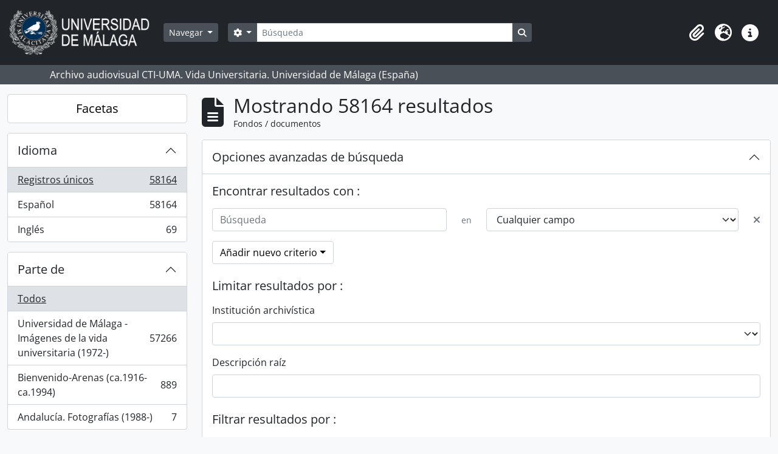

--- FILE ---
content_type: text/html; charset=utf-8
request_url: https://archivo.fotografico.uma.es/vida-universitaria/index.php/informationobject/browse?sort=referenceCode&page=6&sortDir=asc&showAdvanced=1&topLod=0
body_size: 107793
content:
<!DOCTYPE html>
<html lang="es" dir="ltr">
  <head>
    <meta charset="utf-8">
    <meta name="viewport" content="width=device-width, initial-scale=1">
    <title>Information object browse - ARCHIVO UMA</title>
        <link rel="shortcut icon" href="/vida-universitaria/favicon.ico">
    <script defer src="/dist/js/vendor.bundle.1697f26639ee588df9ee.js"></script><script defer src="/dist/js/arDominionB5Plugin.bundle.0ac68e6c1a63c312687f.js"></script><link href="/dist/css/arDominionB5Plugin.bundle.33b8488ae3d60e127786.css" rel="stylesheet">
      </head>
  <body class="d-flex flex-column min-vh-100 informationobject browse">
        <div class="visually-hidden-focusable p-3 border-bottom">
  <a class="btn btn-sm btn-secondary" href="#main-column">
    Skip to main content  </a>
</div>
    



<header id="top-bar" class="navbar navbar-expand-lg navbar-dark bg-dark" role="navigation" aria-label="Main navigation">
  <div class="container-fluid">
          <a class="navbar-brand d-flex flex-wrap flex-lg-nowrap align-items-center py-0 me-0" href="/vida-universitaria/index.php/" title="Inicio" rel="home">
                  <img alt="AtoM logo" class="d-inline-block my-2 me-3" height="75" src="/vida-universitaria/plugins/arDominionB5Plugin/images/logo.png" />                      </a>
        <button class="navbar-toggler atom-btn-secondary my-2 me-1 px-1" type="button" data-bs-toggle="collapse" data-bs-target="#navbar-content" aria-controls="navbar-content" aria-expanded="false">
      <i 
        class="fas fa-2x fa-fw fa-bars" 
        data-bs-toggle="tooltip"
        data-bs-placement="bottom"
        title="Toggle navigation"
        aria-hidden="true">
      </i>
      <span class="visually-hidden">Toggle navigation</span>
    </button>
    <div class="collapse navbar-collapse flex-wrap justify-content-end me-1" id="navbar-content">
      <div class="d-flex flex-wrap flex-lg-nowrap flex-grow-1">
        <div class="dropdown my-2 me-3">
  <button class="btn btn-sm atom-btn-secondary dropdown-toggle" type="button" id="browse-menu" data-bs-toggle="dropdown" aria-expanded="false">
    Navegar  </button>
  <ul class="dropdown-menu mt-2" aria-labelledby="browse-menu">
    <li>
      <h6 class="dropdown-header">
        Navegar      </h6>
    </li>
                  <li id="node_home">
          <a class="dropdown-item" href="/vida-universitaria/index.php/" title="INICIO">INICIO</a>        </li>
                        <li id="node_browseInformationObjects">
          <a class="dropdown-item" href="/vida-universitaria/index.php/informationobject/browse" title="Fondos / colecciones">Fondos / colecciones</a>        </li>
                        <li id="node_BrowseDocuments">
          <a class="dropdown-item" href="/vida-universitaria/index.php/informationobject/browse?sort=startDate&amp;sq0=&amp;sf0=&amp;collection=%2Fvida-universitaria%2Findex.php%2Funiversidad-de-malaga-imagenes-de-la-vida-universitaria-1972&amp;levels=747452&amp;findingAidStatus=&amp;topLod=0&amp;rangeType=inclusive&amp;sortDir=desc" title="Reportajes UMA. 1988-">Reportajes UMA. 1988-</a>        </li>
                        <li id="node_browseActors">
          <a class="dropdown-item" href="/vida-universitaria/index.php/actor/browse" title="Personas / instituciones / cargos">Personas / instituciones / cargos</a>        </li>
                        <li id="node_AdvancedSearchDocuments">
          <a class="dropdown-item" href="/vida-universitaria/index.php/informationobject/browse?view=card&amp;collection=830&amp;sortDir=asc&amp;sort=identifier&amp;showAdvanced=1&amp;topLod=0&amp;onlyMedia=1" title="Búsqueda en documentos UMA">Búsqueda en documentos UMA</a>        </li>
                        <li id="node_AdvancedSearchActors">
          <a class="dropdown-item" href="/vida-universitaria/index.php/actor/browse?sortDir=desc&amp;sort=lastUpdated&amp;showAdvanced=1&amp;topLod=0" title="Búsqueda en autoridades">Búsqueda en autoridades</a>        </li>
                        <li id="node_browseRepositories">
          <a class="dropdown-item" href="/vida-universitaria/index.php/repository/browse" title="Archivos">Archivos</a>        </li>
                        <li id="node_browseFunctions">
          <a class="dropdown-item" href="/vida-universitaria/index.php/function/browse" title="Funciones">Funciones</a>        </li>
                        <li id="node_browseSubjects">
          <a class="dropdown-item" href="/vida-universitaria/index.php/taxonomy/index/id/35" title="Materias">Materias</a>        </li>
                        <li id="node_browsePlaces">
          <a class="dropdown-item" href="/vida-universitaria/index.php/taxonomy/index/id/42" title="Lugares">Lugares</a>        </li>
                        <li id="node_browseDigitalObjects">
          <a class="dropdown-item" href="/vida-universitaria/index.php/informationobject/browse?view=card&amp;onlyMedia=1&amp;topLod=0" title="Objetos digitales">Objetos digitales</a>        </li>
                        <li id="node_SiteMap">
          <a class="dropdown-item" href="/vida-universitaria/index.php/ClassificationTableUMA" title="MAPA WEB - Vida Universitaria">MAPA WEB - Vida Universitaria</a>        </li>
            </ul>
</div>
        <form
  id="search-box"
  class="d-flex flex-grow-1 my-2"
  role="search"
  action="/vida-universitaria/index.php/informationobject/browse">
  <h2 class="visually-hidden">Búsqueda</h2>
  <input type="hidden" name="topLod" value="0">
  <input type="hidden" name="sort" value="relevance">
  <div class="input-group flex-nowrap">
    <button
      id="search-box-options"
      class="btn btn-sm atom-btn-secondary dropdown-toggle"
      type="button"
      data-bs-toggle="dropdown"
      data-bs-auto-close="outside"
      aria-expanded="false">
      <i class="fas fa-cog" aria-hidden="true"></i>
      <span class="visually-hidden">Search options</span>
    </button>
    <div class="dropdown-menu mt-2" aria-labelledby="search-box-options">
              <div class="px-3 py-2">
          <div class="form-check">
            <input
              class="form-check-input"
              type="radio"
              name="repos"
              id="search-realm-global"
              checked
              value>
            <label class="form-check-label" for="search-realm-global">
              Búsqueda global            </label>
          </div>
                            </div>
        <div class="dropdown-divider"></div>
            <a class="dropdown-item" href="/vida-universitaria/index.php/informationobject/browse?showAdvanced=1&topLod=0">
        Búsqueda avanzada      </a>
    </div>
    <input
      id="search-box-input"
      class="form-control form-control-sm dropdown-toggle"
      type="search"
      name="query"
      autocomplete="off"
      value=""
      placeholder="Búsqueda"
      data-url="/vida-universitaria/index.php/search/autocomplete"
      data-bs-toggle="dropdown"
      aria-label="Búsqueda"
      aria-expanded="false">
    <ul id="search-box-results" class="dropdown-menu mt-2" aria-labelledby="search-box-input"></ul>
    <button class="btn btn-sm atom-btn-secondary" type="submit">
      <i class="fas fa-search" aria-hidden="true"></i>
      <span class="visually-hidden">Search in browse page</span>
    </button>
  </div>
</form>
      </div>
      <div class="d-flex flex-nowrap flex-column flex-lg-row align-items-strech align-items-lg-center">
        <ul class="navbar-nav mx-lg-2">
                    <li class="nav-item dropdown d-flex flex-column">
  <a
    class="nav-link dropdown-toggle d-flex align-items-center p-0"
    href="#"
    id="clipboard-menu"
    role="button"
    data-bs-toggle="dropdown"
    aria-expanded="false"
    data-total-count-label="registros añadidos"
    data-alert-close="Cerrar"
    data-load-alert-message="There was an error loading the clipboard content."
    data-export-alert-message="The clipboard is empty for this entity type."
    data-export-check-url="/vida-universitaria/index.php/clipboard/exportCheck"
    data-delete-alert-message="Nota: los elementos del portapapeles no seleccionados en esta página se eliminarán del portapapeles cuando se actualice la página. Puede volver a seleccionarlos ahora o recargar la página para eliminarlos por completo. El uso de los botones de ordenación o de vista previa de impresión también provocará una recarga de la página - así que ¡se perderá todo lo que no esté seleccionado en ese momento!">
    <i
      class="fas fa-2x fa-fw fa-paperclip px-0 px-lg-2 py-2"
      data-bs-toggle="tooltip"
      data-bs-placement="bottom"
      data-bs-custom-class="d-none d-lg-block"
      title=""
      aria-hidden="true">
    </i>
    <span class="d-lg-none mx-1" aria-hidden="true">
          </span>
    <span class="visually-hidden">
          </span>
  </a>
  <ul class="dropdown-menu dropdown-menu-end mb-2" aria-labelledby="clipboard-menu">
    <li>
      <h6 class="dropdown-header">
              </h6>
    </li>
    <li class="text-muted text-nowrap px-3 pb-2">
      <span
        id="counts-block"
        data-information-object-label="Fondos / documentos"
        data-actor-object-label="Personas / instituciones / cargos"
        data-repository-object-label="Archivo">
      </span>
    </li>
                  <li id="node_clearClipboard">
          <a class="dropdown-item" href="/vida-universitaria/index.php/" title="Clear selections">Clear selections</a>        </li>
                        <li id="node_goToClipboard">
          <a class="dropdown-item" href="/vida-universitaria/index.php/clipboard/view" title="Go to clipboard">Go to clipboard</a>        </li>
                        <li id="node_loadClipboard">
          <a class="dropdown-item" href="/vida-universitaria/index.php/clipboard/load" title="Load clipboard">Load clipboard</a>        </li>
                        <li id="node_saveClipboard">
          <a class="dropdown-item" href="/vida-universitaria/index.php/clipboard/save" title="Save clipboard">Save clipboard</a>        </li>
            </ul>
</li>
                      <li class="nav-item dropdown d-flex flex-column">
  <a
    class="nav-link dropdown-toggle d-flex align-items-center p-0"
    href="#"
    id="language-menu"
    role="button"
    data-bs-toggle="dropdown"
    aria-expanded="false">
    <i
      class="fas fa-2x fa-fw fa-globe-europe px-0 px-lg-2 py-2"
      data-bs-toggle="tooltip"
      data-bs-placement="bottom"
      data-bs-custom-class="d-none d-lg-block"
      title="Idioma"
      aria-hidden="true">
    </i>
    <span class="d-lg-none mx-1" aria-hidden="true">
      Idioma    </span>
    <span class="visually-hidden">
      Idioma    </span>  
  </a>
  <ul class="dropdown-menu dropdown-menu-end mb-2" aria-labelledby="language-menu">
    <li>
      <h6 class="dropdown-header">
        Idioma      </h6>
    </li>
          <li>
        <a class="dropdown-item" href="/vida-universitaria/index.php/informationobject/browse?sf_culture=en&amp;sort=referenceCode&amp;page=6&amp;sortDir=asc&amp;showAdvanced=1&amp;topLod=0" title="English">English</a>      </li>
          <li>
        <a class="dropdown-item" href="/vida-universitaria/index.php/informationobject/browse?sf_culture=es&amp;sort=referenceCode&amp;page=6&amp;sortDir=asc&amp;showAdvanced=1&amp;topLod=0" title="Español">Español</a>      </li>
      </ul>
</li>
                    <li class="nav-item dropdown d-flex flex-column">
  <a
    class="nav-link dropdown-toggle d-flex align-items-center p-0"
    href="#"
    id="quick-links-menu"
    role="button"
    data-bs-toggle="dropdown"
    aria-expanded="false">
    <i
      class="fas fa-2x fa-fw fa-info-circle px-0 px-lg-2 py-2"
      data-bs-toggle="tooltip"
      data-bs-placement="bottom"
      data-bs-custom-class="d-none d-lg-block"
      title="Enlaces rápidos"
      aria-hidden="true">
    </i>
    <span class="d-lg-none mx-1" aria-hidden="true">
      Enlaces rápidos    </span> 
    <span class="visually-hidden">
      Enlaces rápidos    </span>
  </a>
  <ul class="dropdown-menu dropdown-menu-end mb-2" aria-labelledby="quick-links-menu">
    <li>
      <h6 class="dropdown-header">
        Enlaces rápidos      </h6>
    </li>
                  <li id="node_help">
          <a class="dropdown-item" href="http://ica-atom.org/doc/index.php?title=User_manual" title="ayuda">ayuda</a>        </li>
            </ul>
</li>
        </ul>
              </div>
    </div>
  </div>
</header>

  <div class="bg-secondary text-white">
    <div class="container-xl py-1">
      Archivo audiovisual  CTI-UMA. Vida Universitaria. Universidad de Málaga (España)    </div>
  </div>
    
<div id="wrapper" class="container-xxl pt-3 flex-grow-1">
            <div class="row">
    <div id="sidebar" class="col-md-3">
      
    <h2 class="d-grid">
      <button
        class="btn btn-lg atom-btn-white collapsed text-wrap"
        type="button"
        data-bs-toggle="collapse"
        data-bs-target="#collapse-aggregations"
        aria-expanded="false"
        aria-controls="collapse-aggregations">
        Facetas      </button>
    </h2>

    <div class="collapse" id="collapse-aggregations">

      
      

<div class="accordion mb-3">
  <div class="accordion-item aggregation">
    <h2 class="accordion-header" id="heading-languages">
      <button
        class="accordion-button collapsed"
        type="button"
        data-bs-toggle="collapse"
        data-bs-target="#collapse-languages"
        aria-expanded="false"
        aria-controls="collapse-languages">
        Idioma      </button>
    </h2>
    <div
      id="collapse-languages"
      class="accordion-collapse collapse list-group list-group-flush"
      aria-labelledby="heading-languages">
      
          
              
        <a class="list-group-item list-group-item-action d-flex justify-content-between align-items-center text-break active text-decoration-underline" href="/vida-universitaria/index.php/informationobject/browse?sort=referenceCode&amp;sortDir=asc&amp;showAdvanced=1&amp;topLod=0" title="Registros únicos, 58164 resultados58164">Registros únicos<span class="visually-hidden">, 58164 resultados</span><span aria-hidden="true" class="ms-3 text-nowrap">58164</span></a>              
        <a class="list-group-item list-group-item-action d-flex justify-content-between align-items-center text-break" href="/vida-universitaria/index.php/informationobject/browse?languages=es&amp;sort=referenceCode&amp;sortDir=asc&amp;showAdvanced=1&amp;topLod=0" title="Español, 58164 resultados58164">Español<span class="visually-hidden">, 58164 resultados</span><span aria-hidden="true" class="ms-3 text-nowrap">58164</span></a>              
        <a class="list-group-item list-group-item-action d-flex justify-content-between align-items-center text-break" href="/vida-universitaria/index.php/informationobject/browse?languages=en&amp;sort=referenceCode&amp;sortDir=asc&amp;showAdvanced=1&amp;topLod=0" title="Inglés, 69 resultados69">Inglés<span class="visually-hidden">, 69 resultados</span><span aria-hidden="true" class="ms-3 text-nowrap">69</span></a>          </div>
  </div>
</div>

      

<div class="accordion mb-3">
  <div class="accordion-item aggregation">
    <h2 class="accordion-header" id="heading-collection">
      <button
        class="accordion-button collapsed"
        type="button"
        data-bs-toggle="collapse"
        data-bs-target="#collapse-collection"
        aria-expanded="false"
        aria-controls="collapse-collection">
        Parte de      </button>
    </h2>
    <div
      id="collapse-collection"
      class="accordion-collapse collapse list-group list-group-flush"
      aria-labelledby="heading-collection">
      
              <a class="list-group-item list-group-item-action d-flex justify-content-between align-items-center active text-decoration-underline" href="/vida-universitaria/index.php/informationobject/browse?sort=referenceCode&amp;sortDir=asc&amp;showAdvanced=1&amp;topLod=0" title="Todos">Todos</a>          
              
        <a class="list-group-item list-group-item-action d-flex justify-content-between align-items-center text-break" href="/vida-universitaria/index.php/informationobject/browse?collection=830&amp;sort=referenceCode&amp;sortDir=asc&amp;showAdvanced=1&amp;topLod=0" title="Universidad de Málaga - Imágenes de la vida universitaria (1972-), 57266 resultados57266">Universidad de Málaga - Imágenes de la vida universitaria (1972-)<span class="visually-hidden">, 57266 resultados</span><span aria-hidden="true" class="ms-3 text-nowrap">57266</span></a>              
        <a class="list-group-item list-group-item-action d-flex justify-content-between align-items-center text-break" href="/vida-universitaria/index.php/informationobject/browse?collection=688&amp;sort=referenceCode&amp;sortDir=asc&amp;showAdvanced=1&amp;topLod=0" title="Bienvenido-Arenas (ca.1916-ca.1994), 889 resultados889">Bienvenido-Arenas (ca.1916-ca.1994)<span class="visually-hidden">, 889 resultados</span><span aria-hidden="true" class="ms-3 text-nowrap">889</span></a>              
        <a class="list-group-item list-group-item-action d-flex justify-content-between align-items-center text-break" href="/vida-universitaria/index.php/informationobject/browse?collection=819&amp;sort=referenceCode&amp;sortDir=asc&amp;showAdvanced=1&amp;topLod=0" title="Andalucía. Fotografías (1988-), 7 resultados7">Andalucía. Fotografías (1988-)<span class="visually-hidden">, 7 resultados</span><span aria-hidden="true" class="ms-3 text-nowrap">7</span></a>          </div>
  </div>
</div>

                      
      

<div class="accordion mb-3">
  <div class="accordion-item aggregation">
    <h2 class="accordion-header" id="heading-creators">
      <button
        class="accordion-button collapsed"
        type="button"
        data-bs-toggle="collapse"
        data-bs-target="#collapse-creators"
        aria-expanded="false"
        aria-controls="collapse-creators">
        Productor / Autor      </button>
    </h2>
    <div
      id="collapse-creators"
      class="accordion-collapse collapse list-group list-group-flush"
      aria-labelledby="heading-creators">
      
              <a class="list-group-item list-group-item-action d-flex justify-content-between align-items-center active text-decoration-underline" href="/vida-universitaria/index.php/informationobject/browse?sort=referenceCode&amp;sortDir=asc&amp;showAdvanced=1&amp;topLod=0" title="Todos">Todos</a>          
              
        <a class="list-group-item list-group-item-action d-flex justify-content-between align-items-center text-break" href="/vida-universitaria/index.php/informationobject/browse?creators=642&amp;sort=referenceCode&amp;sortDir=asc&amp;showAdvanced=1&amp;topLod=0" title="Díaz Romero, Javier, 7238 resultados7238">Díaz Romero, Javier<span class="visually-hidden">, 7238 resultados</span><span aria-hidden="true" class="ms-3 text-nowrap">7238</span></a>              
        <a class="list-group-item list-group-item-action d-flex justify-content-between align-items-center text-break" href="/vida-universitaria/index.php/informationobject/browse?creators=2682&amp;sort=referenceCode&amp;sortDir=asc&amp;showAdvanced=1&amp;topLod=0" title="Hernández, Nani, 904 resultados904">Hernández, Nani<span class="visually-hidden">, 904 resultados</span><span aria-hidden="true" class="ms-3 text-nowrap">904</span></a>              
        <a class="list-group-item list-group-item-action d-flex justify-content-between align-items-center text-break" href="/vida-universitaria/index.php/informationobject/browse?creators=3798&amp;sort=referenceCode&amp;sortDir=asc&amp;showAdvanced=1&amp;topLod=0" title="Bautista Jiménez, Francisco, 273 resultados273">Bautista Jiménez, Francisco<span class="visually-hidden">, 273 resultados</span><span aria-hidden="true" class="ms-3 text-nowrap">273</span></a>              
        <a class="list-group-item list-group-item-action d-flex justify-content-between align-items-center text-break" href="/vida-universitaria/index.php/informationobject/browse?creators=6401&amp;sort=referenceCode&amp;sortDir=asc&amp;showAdvanced=1&amp;topLod=0" title="Domech, Jaime, 156 resultados156">Domech, Jaime<span class="visually-hidden">, 156 resultados</span><span aria-hidden="true" class="ms-3 text-nowrap">156</span></a>              
        <a class="list-group-item list-group-item-action d-flex justify-content-between align-items-center text-break" href="/vida-universitaria/index.php/informationobject/browse?creators=81775&amp;sort=referenceCode&amp;sortDir=asc&amp;showAdvanced=1&amp;topLod=0" title="Ruiz, Lourdes, 142 resultados142">Ruiz, Lourdes<span class="visually-hidden">, 142 resultados</span><span aria-hidden="true" class="ms-3 text-nowrap">142</span></a>              
        <a class="list-group-item list-group-item-action d-flex justify-content-between align-items-center text-break" href="/vida-universitaria/index.php/informationobject/browse?creators=203496&amp;sort=referenceCode&amp;sortDir=asc&amp;showAdvanced=1&amp;topLod=0" title="Argüelles Lloret, Francisco Alejandro, 117 resultados117">Argüelles Lloret, Francisco Alejandro<span class="visually-hidden">, 117 resultados</span><span aria-hidden="true" class="ms-3 text-nowrap">117</span></a>              
        <a class="list-group-item list-group-item-action d-flex justify-content-between align-items-center text-break" href="/vida-universitaria/index.php/informationobject/browse?creators=644&amp;sort=referenceCode&amp;sortDir=asc&amp;showAdvanced=1&amp;topLod=0" title="Rodríguez Sánchez, Ignacio, 88 resultados88">Rodríguez Sánchez, Ignacio<span class="visually-hidden">, 88 resultados</span><span aria-hidden="true" class="ms-3 text-nowrap">88</span></a>              
        <a class="list-group-item list-group-item-action d-flex justify-content-between align-items-center text-break" href="/vida-universitaria/index.php/informationobject/browse?creators=126619&amp;sort=referenceCode&amp;sortDir=asc&amp;showAdvanced=1&amp;topLod=0" title="Torres, Jesús, 71 resultados71">Torres, Jesús<span class="visually-hidden">, 71 resultados</span><span aria-hidden="true" class="ms-3 text-nowrap">71</span></a>              
        <a class="list-group-item list-group-item-action d-flex justify-content-between align-items-center text-break" href="/vida-universitaria/index.php/informationobject/browse?creators=552487&amp;sort=referenceCode&amp;sortDir=asc&amp;showAdvanced=1&amp;topLod=0" title="Silva, Francisco, 71 resultados71">Silva, Francisco<span class="visually-hidden">, 71 resultados</span><span aria-hidden="true" class="ms-3 text-nowrap">71</span></a>              
        <a class="list-group-item list-group-item-action d-flex justify-content-between align-items-center text-break" href="/vida-universitaria/index.php/informationobject/browse?creators=3116&amp;sort=referenceCode&amp;sortDir=asc&amp;showAdvanced=1&amp;topLod=0" title="Bueno Sánchez, Vanessa, 66 resultados66">Bueno Sánchez, Vanessa<span class="visually-hidden">, 66 resultados</span><span aria-hidden="true" class="ms-3 text-nowrap">66</span></a>          </div>
  </div>
</div>

      

<div class="accordion mb-3">
  <div class="accordion-item aggregation">
    <h2 class="accordion-header" id="heading-names">
      <button
        class="accordion-button collapsed"
        type="button"
        data-bs-toggle="collapse"
        data-bs-target="#collapse-names"
        aria-expanded="false"
        aria-controls="collapse-names">
        Persona / Institución      </button>
    </h2>
    <div
      id="collapse-names"
      class="accordion-collapse collapse list-group list-group-flush"
      aria-labelledby="heading-names">
      
              <a class="list-group-item list-group-item-action d-flex justify-content-between align-items-center active text-decoration-underline" href="/vida-universitaria/index.php/informationobject/browse?sort=referenceCode&amp;sortDir=asc&amp;showAdvanced=1&amp;topLod=0" title="Todos">Todos</a>          
              
        <a class="list-group-item list-group-item-action d-flex justify-content-between align-items-center text-break" href="/vida-universitaria/index.php/informationobject/browse?names=16186&amp;sort=referenceCode&amp;sortDir=asc&amp;showAdvanced=1&amp;topLod=0" title="Narváez Bueno, Jose Ángel, 8206 resultados8206">Narváez Bueno, Jose Ángel<span class="visually-hidden">, 8206 resultados</span><span aria-hidden="true" class="ms-3 text-nowrap">8206</span></a>              
        <a class="list-group-item list-group-item-action d-flex justify-content-between align-items-center text-break" href="/vida-universitaria/index.php/informationobject/browse?names=131372&amp;sort=referenceCode&amp;sortDir=asc&amp;showAdvanced=1&amp;topLod=0" title="Fundación General. Universidad de Málaga, 5784 resultados5784">Fundación General. Universidad de Málaga<span class="visually-hidden">, 5784 resultados</span><span aria-hidden="true" class="ms-3 text-nowrap">5784</span></a>              
        <a class="list-group-item list-group-item-action d-flex justify-content-between align-items-center text-break" href="/vida-universitaria/index.php/informationobject/browse?names=4612&amp;sort=referenceCode&amp;sortDir=asc&amp;showAdvanced=1&amp;topLod=0" title="De la Calle Martín, Adelaida, 4260 resultados4260">De la Calle Martín, Adelaida<span class="visually-hidden">, 4260 resultados</span><span aria-hidden="true" class="ms-3 text-nowrap">4260</span></a>              
        <a class="list-group-item list-group-item-action d-flex justify-content-between align-items-center text-break" href="/vida-universitaria/index.php/informationobject/browse?names=646&amp;sort=referenceCode&amp;sortDir=asc&amp;showAdvanced=1&amp;topLod=0" title="Universidad de Málaga (España, 1972-), 4046 resultados4046">Universidad de Málaga (España, 1972-)<span class="visually-hidden">, 4046 resultados</span><span aria-hidden="true" class="ms-3 text-nowrap">4046</span></a>              
        <a class="list-group-item list-group-item-action d-flex justify-content-between align-items-center text-break" href="/vida-universitaria/index.php/informationobject/browse?names=112136&amp;sort=referenceCode&amp;sortDir=asc&amp;showAdvanced=1&amp;topLod=0" title="Facultad de Ciencias Económicas y Empresariales. Universidad de Málaga (España, 1972), 3684 resultados3684">Facultad de Ciencias Económicas y Empresariales. Universidad de Málaga (España, 1972)<span class="visually-hidden">, 3684 resultados</span><span aria-hidden="true" class="ms-3 text-nowrap">3684</span></a>              
        <a class="list-group-item list-group-item-action d-flex justify-content-between align-items-center text-break" href="/vida-universitaria/index.php/informationobject/browse?names=100674&amp;sort=referenceCode&amp;sortDir=asc&amp;showAdvanced=1&amp;topLod=0" title="Luque Domínguez, Eugenio José, 2323 resultados2323">Luque Domínguez, Eugenio José<span class="visually-hidden">, 2323 resultados</span><span aria-hidden="true" class="ms-3 text-nowrap">2323</span></a>              
        <a class="list-group-item list-group-item-action d-flex justify-content-between align-items-center text-break" href="/vida-universitaria/index.php/informationobject/browse?names=3696&amp;sort=referenceCode&amp;sortDir=asc&amp;showAdvanced=1&amp;topLod=0" title="Cofradía de los Estudiantes (Málaga, España), 1555 resultados1555">Cofradía de los Estudiantes (Málaga, España)<span class="visually-hidden">, 1555 resultados</span><span aria-hidden="true" class="ms-3 text-nowrap">1555</span></a>              
        <a class="list-group-item list-group-item-action d-flex justify-content-between align-items-center text-break" href="/vida-universitaria/index.php/informationobject/browse?names=44347&amp;sort=referenceCode&amp;sortDir=asc&amp;showAdvanced=1&amp;topLod=0" title="López Navarrete, Juan Teodomiro, 1515 resultados1515">López Navarrete, Juan Teodomiro<span class="visually-hidden">, 1515 resultados</span><span aria-hidden="true" class="ms-3 text-nowrap">1515</span></a>              
        <a class="list-group-item list-group-item-action d-flex justify-content-between align-items-center text-break" href="/vida-universitaria/index.php/informationobject/browse?names=4079&amp;sort=referenceCode&amp;sortDir=asc&amp;showAdvanced=1&amp;topLod=0" title="De la Torre Prados, Francisco, 1340 resultados1340">De la Torre Prados, Francisco<span class="visually-hidden">, 1340 resultados</span><span aria-hidden="true" class="ms-3 text-nowrap">1340</span></a>              
        <a class="list-group-item list-group-item-action d-flex justify-content-between align-items-center text-break" href="/vida-universitaria/index.php/informationobject/browse?names=16156&amp;sort=referenceCode&amp;sortDir=asc&amp;showAdvanced=1&amp;topLod=0" title="Porras Fernández, Miguel, 1318 resultados1318">Porras Fernández, Miguel<span class="visually-hidden">, 1318 resultados</span><span aria-hidden="true" class="ms-3 text-nowrap">1318</span></a>          </div>
  </div>
</div>

      

<div class="accordion mb-3">
  <div class="accordion-item aggregation">
    <h2 class="accordion-header" id="heading-places">
      <button
        class="accordion-button collapsed"
        type="button"
        data-bs-toggle="collapse"
        data-bs-target="#collapse-places"
        aria-expanded="false"
        aria-controls="collapse-places">
        Lugar      </button>
    </h2>
    <div
      id="collapse-places"
      class="accordion-collapse collapse list-group list-group-flush"
      aria-labelledby="heading-places">
      
              <a class="list-group-item list-group-item-action d-flex justify-content-between align-items-center active text-decoration-underline" href="/vida-universitaria/index.php/informationobject/browse?sort=referenceCode&amp;sortDir=asc&amp;showAdvanced=1&amp;topLod=0" title="Todos">Todos</a>          
              
        <a class="list-group-item list-group-item-action d-flex justify-content-between align-items-center text-break" href="/vida-universitaria/index.php/informationobject/browse?places=457&amp;sort=referenceCode&amp;sortDir=asc&amp;showAdvanced=1&amp;topLod=0" title="Málaga (España), 46551 resultados46551">Málaga (España)<span class="visually-hidden">, 46551 resultados</span><span aria-hidden="true" class="ms-3 text-nowrap">46551</span></a>              
        <a class="list-group-item list-group-item-action d-flex justify-content-between align-items-center text-break" href="/vida-universitaria/index.php/informationobject/browse?places=582&amp;sort=referenceCode&amp;sortDir=asc&amp;showAdvanced=1&amp;topLod=0" title="Campus de Teatinos (Málaga, España), 15777 resultados15777">Campus de Teatinos (Málaga, España)<span class="visually-hidden">, 15777 resultados</span><span aria-hidden="true" class="ms-3 text-nowrap">15777</span></a>              
        <a class="list-group-item list-group-item-action d-flex justify-content-between align-items-center text-break" href="/vida-universitaria/index.php/informationobject/browse?places=45752&amp;sort=referenceCode&amp;sortDir=asc&amp;showAdvanced=1&amp;topLod=0" title="Campus de El Ejido (Málaga, España), 12456 resultados12456">Campus de El Ejido (Málaga, España)<span class="visually-hidden">, 12456 resultados</span><span aria-hidden="true" class="ms-3 text-nowrap">12456</span></a>              
        <a class="list-group-item list-group-item-action d-flex justify-content-between align-items-center text-break" href="/vida-universitaria/index.php/informationobject/browse?places=442&amp;sort=referenceCode&amp;sortDir=asc&amp;showAdvanced=1&amp;topLod=0" title="Málaga (provincia, España), 9922 resultados9922">Málaga (provincia, España)<span class="visually-hidden">, 9922 resultados</span><span aria-hidden="true" class="ms-3 text-nowrap">9922</span></a>              
        <a class="list-group-item list-group-item-action d-flex justify-content-between align-items-center text-break" href="/vida-universitaria/index.php/informationobject/browse?places=5237&amp;sort=referenceCode&amp;sortDir=asc&amp;showAdvanced=1&amp;topLod=0" title="Paraninfo (Campus de El Ejido, Málaga, España), 9158 resultados9158">Paraninfo (Campus de El Ejido, Málaga, España)<span class="visually-hidden">, 9158 resultados</span><span aria-hidden="true" class="ms-3 text-nowrap">9158</span></a>              
        <a class="list-group-item list-group-item-action d-flex justify-content-between align-items-center text-break" href="/vida-universitaria/index.php/informationobject/browse?places=580&amp;sort=referenceCode&amp;sortDir=asc&amp;showAdvanced=1&amp;topLod=0" title="Edificio del Rectorado (Málaga, España), 7200 resultados7200">Edificio del Rectorado (Málaga, España)<span class="visually-hidden">, 7200 resultados</span><span aria-hidden="true" class="ms-3 text-nowrap">7200</span></a>              
        <a class="list-group-item list-group-item-action d-flex justify-content-between align-items-center text-break" href="/vida-universitaria/index.php/informationobject/browse?places=29692&amp;sort=referenceCode&amp;sortDir=asc&amp;showAdvanced=1&amp;topLod=0" title="Antequera (Málaga, España), 5165 resultados5165">Antequera (Málaga, España)<span class="visually-hidden">, 5165 resultados</span><span aria-hidden="true" class="ms-3 text-nowrap">5165</span></a>              
        <a class="list-group-item list-group-item-action d-flex justify-content-between align-items-center text-break" href="/vida-universitaria/index.php/informationobject/browse?places=66801&amp;sort=referenceCode&amp;sortDir=asc&amp;showAdvanced=1&amp;topLod=0" title="Facultad de Ciencias Económicas y Empresariales (Campus de El Ejido, Málaga, España), 2988 resultados2988">Facultad de Ciencias Económicas y Empresariales (Campus de El Ejido, Málaga, España)<span class="visually-hidden">, 2988 resultados</span><span aria-hidden="true" class="ms-3 text-nowrap">2988</span></a>              
        <a class="list-group-item list-group-item-action d-flex justify-content-between align-items-center text-break" href="/vida-universitaria/index.php/informationobject/browse?places=4202&amp;sort=referenceCode&amp;sortDir=asc&amp;showAdvanced=1&amp;topLod=0" title="Jardín Botánico (Campus de Teatinos, Málaga, España), 2526 resultados2526">Jardín Botánico (Campus de Teatinos, Málaga, España)<span class="visually-hidden">, 2526 resultados</span><span aria-hidden="true" class="ms-3 text-nowrap">2526</span></a>              
        <a class="list-group-item list-group-item-action d-flex justify-content-between align-items-center text-break" href="/vida-universitaria/index.php/informationobject/browse?places=35925&amp;sort=referenceCode&amp;sortDir=asc&amp;showAdvanced=1&amp;topLod=0" title="Complejo Polideportivo Universitario (Campus de Teatinos, Málaga, España), 2115 resultados2115">Complejo Polideportivo Universitario (Campus de Teatinos, Málaga, España)<span class="visually-hidden">, 2115 resultados</span><span aria-hidden="true" class="ms-3 text-nowrap">2115</span></a>          </div>
  </div>
</div>

      

<div class="accordion mb-3">
  <div class="accordion-item aggregation">
    <h2 class="accordion-header" id="heading-subjects">
      <button
        class="accordion-button collapsed"
        type="button"
        data-bs-toggle="collapse"
        data-bs-target="#collapse-subjects"
        aria-expanded="false"
        aria-controls="collapse-subjects">
        Tema      </button>
    </h2>
    <div
      id="collapse-subjects"
      class="accordion-collapse collapse list-group list-group-flush"
      aria-labelledby="heading-subjects">
      
              <a class="list-group-item list-group-item-action d-flex justify-content-between align-items-center active text-decoration-underline" href="/vida-universitaria/index.php/informationobject/browse?sort=referenceCode&amp;sortDir=asc&amp;showAdvanced=1&amp;topLod=0" title="Todos">Todos</a>          
              
        <a class="list-group-item list-group-item-action d-flex justify-content-between align-items-center text-break" href="/vida-universitaria/index.php/informationobject/browse?subjects=74869&amp;sort=referenceCode&amp;sortDir=asc&amp;showAdvanced=1&amp;topLod=0" title="Universidades, 29526 resultados29526">Universidades<span class="visually-hidden">, 29526 resultados</span><span aria-hidden="true" class="ms-3 text-nowrap">29526</span></a>              
        <a class="list-group-item list-group-item-action d-flex justify-content-between align-items-center text-break" href="/vida-universitaria/index.php/informationobject/browse?subjects=74870&amp;sort=referenceCode&amp;sortDir=asc&amp;showAdvanced=1&amp;topLod=0" title="Actos Institucionales, 11026 resultados11026">Actos Institucionales<span class="visually-hidden">, 11026 resultados</span><span aria-hidden="true" class="ms-3 text-nowrap">11026</span></a>              
        <a class="list-group-item list-group-item-action d-flex justify-content-between align-items-center text-break" href="/vida-universitaria/index.php/informationobject/browse?subjects=104180&amp;sort=referenceCode&amp;sortDir=asc&amp;showAdvanced=1&amp;topLod=0" title="Deportes, 7715 resultados7715">Deportes<span class="visually-hidden">, 7715 resultados</span><span aria-hidden="true" class="ms-3 text-nowrap">7715</span></a>              
        <a class="list-group-item list-group-item-action d-flex justify-content-between align-items-center text-break" href="/vida-universitaria/index.php/informationobject/browse?subjects=312&amp;sort=referenceCode&amp;sortDir=asc&amp;showAdvanced=1&amp;topLod=0" title="Personas, 7476 resultados7476">Personas<span class="visually-hidden">, 7476 resultados</span><span aria-hidden="true" class="ms-3 text-nowrap">7476</span></a>              
        <a class="list-group-item list-group-item-action d-flex justify-content-between align-items-center text-break" href="/vida-universitaria/index.php/informationobject/browse?subjects=326&amp;sort=referenceCode&amp;sortDir=asc&amp;showAdvanced=1&amp;topLod=0" title="Actividad - profesión - ocupación, 7084 resultados7084">Actividad - profesión - ocupación<span class="visually-hidden">, 7084 resultados</span><span aria-hidden="true" class="ms-3 text-nowrap">7084</span></a>              
        <a class="list-group-item list-group-item-action d-flex justify-content-between align-items-center text-break" href="/vida-universitaria/index.php/informationobject/browse?subjects=93099&amp;sort=referenceCode&amp;sortDir=asc&amp;showAdvanced=1&amp;topLod=0" title="Conferencias, 5447 resultados5447">Conferencias<span class="visually-hidden">, 5447 resultados</span><span aria-hidden="true" class="ms-3 text-nowrap">5447</span></a>              
        <a class="list-group-item list-group-item-action d-flex justify-content-between align-items-center text-break" href="/vida-universitaria/index.php/informationobject/browse?subjects=112621&amp;sort=referenceCode&amp;sortDir=asc&amp;showAdvanced=1&amp;topLod=0" title="Cursos de verano, 4971 resultados4971">Cursos de verano<span class="visually-hidden">, 4971 resultados</span><span aria-hidden="true" class="ms-3 text-nowrap">4971</span></a>              
        <a class="list-group-item list-group-item-action d-flex justify-content-between align-items-center text-break" href="/vida-universitaria/index.php/informationobject/browse?subjects=137417&amp;sort=referenceCode&amp;sortDir=asc&amp;showAdvanced=1&amp;topLod=0" title="Competiciones, 4910 resultados4910">Competiciones<span class="visually-hidden">, 4910 resultados</span><span aria-hidden="true" class="ms-3 text-nowrap">4910</span></a>              
        <a class="list-group-item list-group-item-action d-flex justify-content-between align-items-center text-break" href="/vida-universitaria/index.php/informationobject/browse?subjects=112399&amp;sort=referenceCode&amp;sortDir=asc&amp;showAdvanced=1&amp;topLod=0" title="Investiduras, 4685 resultados4685">Investiduras<span class="visually-hidden">, 4685 resultados</span><span aria-hidden="true" class="ms-3 text-nowrap">4685</span></a>              
        <a class="list-group-item list-group-item-action d-flex justify-content-between align-items-center text-break" href="/vida-universitaria/index.php/informationobject/browse?subjects=334&amp;sort=referenceCode&amp;sortDir=asc&amp;showAdvanced=1&amp;topLod=0" title="Alumnos, 3730 resultados3730">Alumnos<span class="visually-hidden">, 3730 resultados</span><span aria-hidden="true" class="ms-3 text-nowrap">3730</span></a>          </div>
  </div>
</div>

      

<div class="accordion mb-3">
  <div class="accordion-item aggregation">
    <h2 class="accordion-header" id="heading-genres">
      <button
        class="accordion-button collapsed"
        type="button"
        data-bs-toggle="collapse"
        data-bs-target="#collapse-genres"
        aria-expanded="false"
        aria-controls="collapse-genres">
        Tipo de documento      </button>
    </h2>
    <div
      id="collapse-genres"
      class="accordion-collapse collapse list-group list-group-flush"
      aria-labelledby="heading-genres">
      
              <a class="list-group-item list-group-item-action d-flex justify-content-between align-items-center active text-decoration-underline" href="/vida-universitaria/index.php/informationobject/browse?sort=referenceCode&amp;sortDir=asc&amp;showAdvanced=1&amp;topLod=0" title="Todos">Todos</a>          
              
        <a class="list-group-item list-group-item-action d-flex justify-content-between align-items-center text-break" href="/vida-universitaria/index.php/informationobject/browse?genres=571834&amp;sort=referenceCode&amp;sortDir=asc&amp;showAdvanced=1&amp;topLod=0" title="Fotografías, 7 resultados7">Fotografías<span class="visually-hidden">, 7 resultados</span><span aria-hidden="true" class="ms-3 text-nowrap">7</span></a>              
        <a class="list-group-item list-group-item-action d-flex justify-content-between align-items-center text-break" href="/vida-universitaria/index.php/informationobject/browse?genres=756602&amp;sort=referenceCode&amp;sortDir=asc&amp;showAdvanced=1&amp;topLod=0" title="Documentos audivosuales, 1 resultados1">Documentos audivosuales<span class="visually-hidden">, 1 resultados</span><span aria-hidden="true" class="ms-3 text-nowrap">1</span></a>          </div>
  </div>
</div>

      

<div class="accordion mb-3">
  <div class="accordion-item aggregation">
    <h2 class="accordion-header" id="heading-levels">
      <button
        class="accordion-button collapsed"
        type="button"
        data-bs-toggle="collapse"
        data-bs-target="#collapse-levels"
        aria-expanded="false"
        aria-controls="collapse-levels">
        Nivel de descripción      </button>
    </h2>
    <div
      id="collapse-levels"
      class="accordion-collapse collapse list-group list-group-flush"
      aria-labelledby="heading-levels">
      
              <a class="list-group-item list-group-item-action d-flex justify-content-between align-items-center active text-decoration-underline" href="/vida-universitaria/index.php/informationobject/browse?sort=referenceCode&amp;sortDir=asc&amp;showAdvanced=1&amp;topLod=0" title="Todos">Todos</a>          
              
        <a class="list-group-item list-group-item-action d-flex justify-content-between align-items-center text-break" href="/vida-universitaria/index.php/informationobject/browse?levels=747453&amp;sort=referenceCode&amp;sortDir=asc&amp;showAdvanced=1&amp;topLod=0" title="UDS, 56588 resultados56588">UDS<span class="visually-hidden">, 56588 resultados</span><span aria-hidden="true" class="ms-3 text-nowrap">56588</span></a>              
        <a class="list-group-item list-group-item-action d-flex justify-content-between align-items-center text-break" href="/vida-universitaria/index.php/informationobject/browse?levels=747452&amp;sort=referenceCode&amp;sortDir=asc&amp;showAdvanced=1&amp;topLod=0" title="UDC, 1328 resultados1328">UDC<span class="visually-hidden">, 1328 resultados</span><span aria-hidden="true" class="ms-3 text-nowrap">1328</span></a>              
        <a class="list-group-item list-group-item-action d-flex justify-content-between align-items-center text-break" href="/vida-universitaria/index.php/informationobject/browse?levels=747451&amp;sort=referenceCode&amp;sortDir=asc&amp;showAdvanced=1&amp;topLod=0" title="SS, 130 resultados130">SS<span class="visually-hidden">, 130 resultados</span><span aria-hidden="true" class="ms-3 text-nowrap">130</span></a>              
        <a class="list-group-item list-group-item-action d-flex justify-content-between align-items-center text-break" href="/vida-universitaria/index.php/informationobject/browse?levels=747450&amp;sort=referenceCode&amp;sortDir=asc&amp;showAdvanced=1&amp;topLod=0" title="SE, 100 resultados100">SE<span class="visually-hidden">, 100 resultados</span><span aria-hidden="true" class="ms-3 text-nowrap">100</span></a>              
        <a class="list-group-item list-group-item-action d-flex justify-content-between align-items-center text-break" href="/vida-universitaria/index.php/informationobject/browse?levels=571861&amp;sort=referenceCode&amp;sortDir=asc&amp;showAdvanced=1&amp;topLod=0" title="PF, 15 resultados15">PF<span class="visually-hidden">, 15 resultados</span><span aria-hidden="true" class="ms-3 text-nowrap">15</span></a>              
        <a class="list-group-item list-group-item-action d-flex justify-content-between align-items-center text-break" href="/vida-universitaria/index.php/informationobject/browse?levels=571860&amp;sort=referenceCode&amp;sortDir=asc&amp;showAdvanced=1&amp;topLod=0" title="Fondo, 2 resultados2">Fondo<span class="visually-hidden">, 2 resultados</span><span aria-hidden="true" class="ms-3 text-nowrap">2</span></a>              
        <a class="list-group-item list-group-item-action d-flex justify-content-between align-items-center text-break" href="/vida-universitaria/index.php/informationobject/browse?levels=92472&amp;sort=referenceCode&amp;sortDir=asc&amp;showAdvanced=1&amp;topLod=0" title="PS, 1 resultados1">PS<span class="visually-hidden">, 1 resultados</span><span aria-hidden="true" class="ms-3 text-nowrap">1</span></a>          </div>
  </div>
</div>

        
    </div>

      </div>
    <div id="main-column" role="main" class="col-md-9">
        
  <div class="multiline-header d-flex align-items-center mb-3">
    <i class="fas fa-3x fa-file-alt me-3" aria-hidden="true"></i>
    <div class="d-flex flex-column">
      <h1 class="mb-0" aria-describedby="heading-label">
                  Mostrando 58164 resultados              </h1>
      <span class="small" id="heading-label">
        Fondos / documentos      </span>
    </div>
  </div>
        <div class="d-flex flex-wrap gap-2">
    
                                    </div>

      
  <div class="accordion mb-3 adv-search" role="search">
  <div class="accordion-item">
    <h2 class="accordion-header" id="heading-adv-search">
      <button class="accordion-button" type="button" data-bs-toggle="collapse" data-bs-target="#collapse-adv-search" aria-expanded="true" aria-controls="collapse-adv-search" data-cy="advanced-search-toggle">
        Opciones avanzadas de búsqueda      </button>
    </h2>
    <div id="collapse-adv-search" class="accordion-collapse collapse show" aria-labelledby="heading-adv-search">
      <div class="accordion-body">
        <form name="advanced-search-form" method="get" action="/vida-universitaria/index.php/informationobject/browse">
                      <input type="hidden" name="sort" value="referenceCode"/>
          
          <h5>Encontrar resultados con :</h5>

          <div class="criteria mb-4">

            
              
            
            
            <div class="criterion row align-items-center">

              <div class="col-xl-auto mb-3 adv-search-boolean">
                <select class="form-select" name="so0">
                  <option value="and">y</option>
                  <option value="or">o</option>
                  <option value="not">no</option>
                </select>
              </div>

              <div class="col-xl-auto flex-grow-1 mb-3">
                <input class="form-control" type="text" aria-label="Búsqueda" placeholder="Búsqueda" name="sq0">
              </div>

              <div class="col-xl-auto mb-3 text-center">
                <span class="form-text">en</span>
              </div>

              <div class="col-xl-auto mb-3">
                <select class="form-select" name="sf0">
                                      <option value="">
                      Cualquier campo                    </option>
                                      <option value="title">
                      Título                    </option>
                                      <option value="archivalHistory">
                      Historia archivística                    </option>
                                      <option value="scopeAndContent">
                      Alcance y contenido                    </option>
                                      <option value="extentAndMedium">
                      Volumen y soporte                    </option>
                                      <option value="subject">
                      Puntos de acceso por materia                    </option>
                                      <option value="name">
                      Puntos de acceso por autoridad                    </option>
                                      <option value="place">
                      Puntos de acceso por lugar                    </option>
                                      <option value="genre">
                      Tipo de puntos de acceso                    </option>
                                      <option value="identifier">
                      Identificador                    </option>
                                      <option value="referenceCode">
                      Código de referencia                    </option>
                                      <option value="digitalObjectTranscript">
                      Texto del objeto digital                    </option>
                                      <option value="creator">
                      Creador                    </option>
                                      <option value="findingAidTranscript">
                      Texto de catálogo                    </option>
                                      <option value="allExceptFindingAidTranscript">
                      Cualquier campo excepto el texto de catálogo                    </option>
                                  </select>
              </div>

              <div class="col-xl-auto mb-3">
                <a href="#" class="d-none d-xl-block delete-criterion" aria-label="Delete criterion">
                  <i aria-hidden="true" class="fas fa-times text-muted"></i>
                </a>
                <a href="#" class="d-xl-none delete-criterion btn btn-outline-danger w-100 mb-3">
                  Delete criterion                </a>
              </div>

            </div>

            <div class="add-new-criteria mb-3">
              <a id="add-criterion-dropdown-menu" class="btn atom-btn-white dropdown-toggle" href="#" role="button" data-bs-toggle="dropdown" aria-expanded="false">Añadir nuevo criterio</a>
              <ul class="dropdown-menu mt-2" aria-labelledby="add-criterion-dropdown-menu">
                <li><a class="dropdown-item" href="#" id="add-criterion-and">Y</a></li>
                <li><a class="dropdown-item" href="#" id="add-criterion-or">O</a></li>
                <li><a class="dropdown-item" href="#" id="add-criterion-not">No</a></li>
              </ul>
            </div>

          </div>

          <h5>Limitar resultados por :</h5>

          <div class="criteria mb-4">

                          <div class="mb-3"><label class="form-label" for="repos">Institución archivística</label><select name="repos" class="form-select" id="repos">
<option value="" selected="selected"></option>
<option value="2876">Archivo del Centro de Tecnología de la Imagen (1985-)</option>
<option value="137276">Archivo Histórico de la Universidad de Málaga (España)</option>
</select></div>            
            <div class="mb-3"><label class="form-label" for="collection">Descripción raíz</label><select name="collection" class="form-autocomplete form-control" id="collection">

</select><input class="list" type="hidden" value="/vida-universitaria/index.php/informationobject/autocomplete?parent=1&filterDrafts=1"></div>
          </div>

          <h5>Filtrar resultados por :</h5>

          <div class="criteria mb-4">

            <div class="row">

              
              <div class="col-md-4">
                <div class="mb-3"><label class="form-label" for="levels">Nivel de descripción</label><select name="levels" class="form-select" id="levels">
<option value="" selected="selected"></option>
<option value="571732"></option>
<option value="747449">Colección</option>
<option value="38066">Componente</option>
<option value="571860">Fondo</option>
<option value="138510">Parte</option>
<option value="571861">PF</option>
<option value="92472">PS</option>
<option value="747450">SE</option>
<option value="747451">SS</option>
<option value="747452">UDC</option>
<option value="747453">UDS</option>
</select></div>              </div>
              

              <div class="col-md-4">
                <div class="mb-3"><label class="form-label" for="onlyMedia">Objeto digital disponibles</label><select name="onlyMedia" class="form-select" id="onlyMedia">
<option value="" selected="selected"></option>
<option value="1">Sí</option>
<option value="0">No</option>
</select></div>              </div>

                              <div class="col-md-4">
                  <div class="mb-3"><label class="form-label" for="findingAidStatus">Instrumento de descripción</label><select name="findingAidStatus" class="form-select" id="findingAidStatus">
<option value="" selected="selected"></option>
<option value="yes">Sí</option>
<option value="no">No</option>
<option value="generated">Generado</option>
<option value="uploaded">Cargado</option>
</select></div>                </div>
              
            </div>

            <div class="row">

              
              
              <fieldset class="col-12">
                <legend class="visually-hidden">Top-level description filter</legend>
                <div class="d-grid d-sm-block">
                  <div class="form-check d-inline-block me-2">
                    <input class="form-check-input" type="radio" name="topLod" id="adv-search-top-lod-1" value="1" >
                    <label class="form-check-label" for="adv-search-top-lod-1">Descripciones de máximo nivel</label>
                  </div>
                  <div class="form-check d-inline-block">
                    <input class="form-check-input" type="radio" name="topLod" id="adv-search-top-lod-0" value="0" checked>
                    <label class="form-check-label" for="adv-search-top-lod-0">Todas las descripciones</label>
                  </div>
                </div>
              </fieldset>

            </div>

          </div>

          <h5>Filtrar por rango de fecha :</h5>

          <div class="criteria row mb-2">

            <div class="col-md-4 start-date">
              <div class="mb-3"><label class="form-label" for="startDate">Inicio</label><input placeholder="YYYY-MM-DD" type="date" name="startDate" class="form-control" id="startDate" /></div>            </div>

            <div class="col-md-4 end-date">
              <div class="mb-3"><label class="form-label" for="endDate">Fin</label><input placeholder="YYYY-MM-DD" type="date" name="endDate" class="form-control" id="endDate" /></div>            </div>

            <fieldset class="col-md-4 date-type">
              <legend class="fs-6">
                <span>Resultados</span>
                <button
                  type="button"
                  class="btn btn-link mb-1"
                  data-bs-toggle="tooltip"
                  data-bs-placement="auto"
                  title='Use these options to specify how the date range returns results. "Exact" means that the start and end dates of descriptions returned must fall entirely within the date range entered. "Overlapping" means that any description whose start or end dates touch or overlap the target date range will be returned.'>
                  <i aria-hidden="true" class="fas fa-question-circle text-muted"></i>
                </button>
              </legend>
              <div class="d-grid d-sm-block">
                <div class="form-check d-inline-block me-2">
                  <input class="form-check-input" type="radio" name="rangeType" id="adv-search-date-range-inclusive" value="inclusive" checked>
                  <label class="form-check-label" for="adv-search-date-range-inclusive">Superposición</label>
                </div>
                <div class="form-check d-inline-block">
                  <input class="form-check-input" type="radio" name="rangeType" id="adv-search-date-range-exact" value="exact" >
                  <label class="form-check-label" for="adv-search-date-range-exact">Exacto</label>
                </div>
              </div>
            </fieldset>

          </div>

          <ul class="actions mb-1 nav gap-2 justify-content-center">
            <li><input type="button" class="btn atom-btn-outline-light reset" value="Reiniciar"></li>
            <li><input type="submit" class="btn atom-btn-outline-light" value="Búsqueda"></li>
          </ul>

        </form>
      </div>
    </div>
  </div>
</div>

  
    <div class="d-flex flex-wrap gap-2 mb-3">
      <a
  class="btn btn-sm atom-btn-white"
  href="/vida-universitaria/index.php/informationobject/browse?sort=referenceCode&page=6&sortDir=asc&showAdvanced=1&topLod=0&media=print">
  <i class="fas fa-print me-1" aria-hidden="true"></i>
  Imprimir vista previa</a>

      
      
      <div class="btn-group btn-group-sm" role="group" aria-label="View options">
  <a
    class="btn atom-btn-white text-wrap"
        href="/vida-universitaria/index.php/informationobject/browse?view=card&sort=referenceCode&page=6&sortDir=asc&showAdvanced=1&topLod=0">
    <i class="fas fa-th-large me-1" aria-hidden="true"></i>
    Card view  </a>
  <a
    class="btn atom-btn-white text-wrap active"
    aria-current="page"    href="/vida-universitaria/index.php/informationobject/browse?view=table&sort=referenceCode&page=6&sortDir=asc&showAdvanced=1&topLod=0">
    <i class="fas fa-list me-1" aria-hidden="true"></i>
    Table view  </a>
</div>

      <div class="d-flex flex-wrap gap-2 ms-auto">
        
<div class="dropdown d-inline-block">
  <button class="btn btn-sm atom-btn-white dropdown-toggle text-wrap" type="button" id="sort-button" data-bs-toggle="dropdown" aria-expanded="false">
    Ordenar: Código de referencia  </button>
  <ul class="dropdown-menu dropdown-menu-end mt-2" aria-labelledby="sort-button">
          <li>
        <a
          href="/vida-universitaria/index.php/informationobject/browse?sort=lastUpdated&page=6&sortDir=asc&showAdvanced=1&topLod=0"
          class="dropdown-item">
          Fecha de modificación        </a>
      </li>
          <li>
        <a
          href="/vida-universitaria/index.php/informationobject/browse?sort=alphabetic&page=6&sortDir=asc&showAdvanced=1&topLod=0"
          class="dropdown-item">
          Título        </a>
      </li>
          <li>
        <a
          href="/vida-universitaria/index.php/informationobject/browse?sort=relevance&page=6&sortDir=asc&showAdvanced=1&topLod=0"
          class="dropdown-item">
          Relevancia        </a>
      </li>
          <li>
        <a
          href="/vida-universitaria/index.php/informationobject/browse?sort=identifier&page=6&sortDir=asc&showAdvanced=1&topLod=0"
          class="dropdown-item">
          Identificador        </a>
      </li>
          <li>
        <a
          href="/vida-universitaria/index.php/informationobject/browse?sort=referenceCode&page=6&sortDir=asc&showAdvanced=1&topLod=0"
          class="dropdown-item active">
          Código de referencia        </a>
      </li>
          <li>
        <a
          href="/vida-universitaria/index.php/informationobject/browse?sort=startDate&page=6&sortDir=asc&showAdvanced=1&topLod=0"
          class="dropdown-item">
          Fecha de inicio        </a>
      </li>
          <li>
        <a
          href="/vida-universitaria/index.php/informationobject/browse?sort=endDate&page=6&sortDir=asc&showAdvanced=1&topLod=0"
          class="dropdown-item">
          Fecha final        </a>
      </li>
      </ul>
</div>


<div class="dropdown d-inline-block">
  <button class="btn btn-sm atom-btn-white dropdown-toggle text-wrap" type="button" id="sortDir-button" data-bs-toggle="dropdown" aria-expanded="false">
    Dirección: Clasificación en orden ascendente  </button>
  <ul class="dropdown-menu dropdown-menu-end mt-2" aria-labelledby="sortDir-button">
          <li>
        <a
          href="/vida-universitaria/index.php/informationobject/browse?sortDir=asc&sort=referenceCode&page=6&showAdvanced=1&topLod=0"
          class="dropdown-item active">
          Clasificación en orden ascendente        </a>
      </li>
          <li>
        <a
          href="/vida-universitaria/index.php/informationobject/browse?sortDir=desc&sort=referenceCode&page=6&showAdvanced=1&topLod=0"
          class="dropdown-item">
          Descendente        </a>
      </li>
      </ul>
</div>
      </div>
    </div>

          <div id="content">
                  <div class="d-grid d-sm-flex gap-2 align-items-center p-3 border-bottom">
            57434 resultados con objetos digitales                                    <a
              class="btn btn-sm atom-btn-white ms-auto text-wrap"
              href="/vida-universitaria/index.php/informationobject/browse?sort=referenceCode&sortDir=asc&showAdvanced=1&topLod=0&onlyMedia=1">
              <i class="fas fa-search me-1" aria-hidden="true"></i>
              Muestra los resultados con objetos digitales            </a>
          </div>
        
              
<article class="search-result row g-0 p-3 border-bottom">
          <div class="col-12 col-lg-3 pb-2 pb-lg-0 pe-lg-3">
      <a href="/vida-universitaria/index.php/embarcaciones-hundidas-como-consecuencia-del-temporal-de-viento-puerto-de-malaga-enero-de-1963">
        <img alt="Embarcaciones hundidas como consecuencia del temporal de viento. Puerto de Málaga. Enero de 1963" class="img-thumbnail" src="/vida-universitaria/uploads/r/archivo-historico-fotografico-uma/f/a/8/fa8d4c786819844da33026648db4400d5d070513bd433c4965289e64dc32833f/AF0807__19630100_AR_2221_2495L101-I_142.jpg" />      </a>
    </div>
  
  <div class="col-12 col-lg-9 d-flex flex-column gap-1">
    <div class="d-flex align-items-center gap-2">
      <a class="h5 mb-0 text-truncate" href="/vida-universitaria/index.php/embarcaciones-hundidas-como-consecuencia-del-temporal-de-viento-puerto-de-malaga-enero-de-1963" title="Embarcaciones hundidas como consecuencia del temporal de viento. Puerto de Málaga. Enero de 1963">Embarcaciones hundidas como consecuencia del temporal de viento. Puerto de Málaga. Enero de 1963</a>
      <button
  class="btn atom-btn-white ms-auto active-primary clipboard"
  data-clipboard-slug="embarcaciones-hundidas-como-consecuencia-del-temporal-de-viento-puerto-de-malaga-enero-de-1963"
  data-clipboard-type="informationObject"
  data-tooltip="true"  data-title="Añadir al portapapeles"
  data-alt-title="Eliminar del portapapeles">
  <i class="fas fa-lg fa-paperclip" aria-hidden="true"></i>
  <span class="visually-hidden">
    Añadir al portapapeles  </span>
</button>
    </div>

    <div class="d-flex flex-column gap-2">
      <div class="d-flex flex-column">
        <div class="d-flex flex-wrap">
                                <span class="text-primary">ES 29067AUMA AF08.01.1963.1963010012.19630100_AR_2221_2495L101</span>
                      
                                    <span class="text-muted mx-2"> · </span>
                        <span class="text-muted">
              UDS            </span>
                      
                                                                <span class="text-muted mx-2"> · </span>
                            <span class="text-muted">
                [c] 1963-01-00              </span>
                                    
                  </div>

                  <span class="text-muted">
            Parte de            <a href="/vida-universitaria/index.php/fondo-bienvenido-arenas" title="Bienvenido-Arenas (ca.1916-ca.1994)">Bienvenido-Arenas (ca.1916-ca.1994)</a>          </span> 
              </div>

              <span class="text-block d-none">
          <p>Embarcaciones hundidas en el Puerto de Málaga a consecuencia del fuerte temporal de viento.</p>        </span>
      
          </div>
  </div>
</article>
      
<article class="search-result row g-0 p-3 border-bottom">
          <div class="col-12 col-lg-3 pb-2 pb-lg-0 pe-lg-3">
      <a href="/vida-universitaria/index.php/embarcaciones-hundidas-como-consecuencia-del-temporal-de-viento-puerto-de-malaga-enero-de-1964">
        <img alt="Embarcaciones hundidas como consecuencia del temporal de viento. Puerto de Málaga. Enero de 1963" class="img-thumbnail" src="/vida-universitaria/uploads/r/archivo-historico-fotografico-uma/e/c/a/eca429b031b7f4c326c19fb49570f50200125fa5576a5f7c9f5db78d25118a8c/AF0807__19630100_AR_2221_2495L102-I_142.jpg" />      </a>
    </div>
  
  <div class="col-12 col-lg-9 d-flex flex-column gap-1">
    <div class="d-flex align-items-center gap-2">
      <a class="h5 mb-0 text-truncate" href="/vida-universitaria/index.php/embarcaciones-hundidas-como-consecuencia-del-temporal-de-viento-puerto-de-malaga-enero-de-1964" title="Embarcaciones hundidas como consecuencia del temporal de viento. Puerto de Málaga. Enero de 1963">Embarcaciones hundidas como consecuencia del temporal de viento. Puerto de Málaga. Enero de 1963</a>
      <button
  class="btn atom-btn-white ms-auto active-primary clipboard"
  data-clipboard-slug="embarcaciones-hundidas-como-consecuencia-del-temporal-de-viento-puerto-de-malaga-enero-de-1964"
  data-clipboard-type="informationObject"
  data-tooltip="true"  data-title="Añadir al portapapeles"
  data-alt-title="Eliminar del portapapeles">
  <i class="fas fa-lg fa-paperclip" aria-hidden="true"></i>
  <span class="visually-hidden">
    Añadir al portapapeles  </span>
</button>
    </div>

    <div class="d-flex flex-column gap-2">
      <div class="d-flex flex-column">
        <div class="d-flex flex-wrap">
                                <span class="text-primary">ES 29067AUMA AF08.01.1963.1963010012.19630100_AR_2221_2495L102</span>
                      
                                    <span class="text-muted mx-2"> · </span>
                        <span class="text-muted">
              UDS            </span>
                      
                                                                <span class="text-muted mx-2"> · </span>
                            <span class="text-muted">
                [c] 1963-01-00              </span>
                                    
                  </div>

                  <span class="text-muted">
            Parte de            <a href="/vida-universitaria/index.php/fondo-bienvenido-arenas" title="Bienvenido-Arenas (ca.1916-ca.1994)">Bienvenido-Arenas (ca.1916-ca.1994)</a>          </span> 
              </div>

              <span class="text-block d-none">
          <p>Embarcaciones hundidas en el Puerto de Málaga a consecuencia del fuerte temporal de viento.</p>        </span>
      
          </div>
  </div>
</article>
      
<article class="search-result row g-0 p-3 border-bottom">
          <div class="col-12 col-lg-3 pb-2 pb-lg-0 pe-lg-3">
      <a href="/vida-universitaria/index.php/accidente-del-buque-campo-grande-con-el-dique-flotante-de-la-union-de-levante-y-el-vapor-enrique-maynes-puerto-de-malaga-enero-de-1963">
        <img alt="Accidente del buque Campo Grande con el dique flotante de la Unión de Levante y el vapor Enrique Maynes a consecuencia del temporal de viento. Puerto de Málaga. Enero de 1963" class="img-thumbnail" src="/vida-universitaria/uploads/r/archivo-historico-fotografico-uma/e/b/2/eb20db8b6c253a6433d7803341041acdf80cbad23ce02f464d51c174560d3b1f/AF0807__19630100_AR_2221_2495L103-I_142.jpg" />      </a>
    </div>
  
  <div class="col-12 col-lg-9 d-flex flex-column gap-1">
    <div class="d-flex align-items-center gap-2">
      <a class="h5 mb-0 text-truncate" href="/vida-universitaria/index.php/accidente-del-buque-campo-grande-con-el-dique-flotante-de-la-union-de-levante-y-el-vapor-enrique-maynes-puerto-de-malaga-enero-de-1963" title="Accidente del buque Campo Grande con el dique flotante de la Unión de Levante y el vapor Enrique Maynes a consecuencia del temporal de viento. Puerto de Málaga. Enero de 1963">Accidente del buque Campo Grande con el dique flotante de la Unión de Levante y el vapor Enrique Maynes a consecuencia del temporal de viento. Puerto de Málaga. Enero de 1963</a>
      <button
  class="btn atom-btn-white ms-auto active-primary clipboard"
  data-clipboard-slug="accidente-del-buque-campo-grande-con-el-dique-flotante-de-la-union-de-levante-y-el-vapor-enrique-maynes-puerto-de-malaga-enero-de-1963"
  data-clipboard-type="informationObject"
  data-tooltip="true"  data-title="Añadir al portapapeles"
  data-alt-title="Eliminar del portapapeles">
  <i class="fas fa-lg fa-paperclip" aria-hidden="true"></i>
  <span class="visually-hidden">
    Añadir al portapapeles  </span>
</button>
    </div>

    <div class="d-flex flex-column gap-2">
      <div class="d-flex flex-column">
        <div class="d-flex flex-wrap">
                                <span class="text-primary">ES 29067AUMA AF08.01.1963.1963010012.19630100_AR_2221_2495L103</span>
                      
                                    <span class="text-muted mx-2"> · </span>
                        <span class="text-muted">
              UDS            </span>
                      
                                                                <span class="text-muted mx-2"> · </span>
                            <span class="text-muted">
                [c] 1963-01-00              </span>
                                    
                  </div>

                  <span class="text-muted">
            Parte de            <a href="/vida-universitaria/index.php/fondo-bienvenido-arenas" title="Bienvenido-Arenas (ca.1916-ca.1994)">Bienvenido-Arenas (ca.1916-ca.1994)</a>          </span> 
              </div>

              <span class="text-block d-none">
                  </span>
      
          </div>
  </div>
</article>
      
<article class="search-result row g-0 p-3 border-bottom">
          <div class="col-12 col-lg-3 pb-2 pb-lg-0 pe-lg-3">
      <a href="/vida-universitaria/index.php/accidente-del-buque-campo-grande-con-el-dique-flotante-de-la-union-de-levante-y-el-vapor-enrique-maynes-como-consecuencia-del-temporal-de-viento-puerto-de-malaga-enero-de-1963">
        <img alt="Accidente del buque Campo Grande con el dique flotante de la Unión de Levante y el vapor Enrique Maynes a consecuencia del temporal de viento. Puerto de Málaga. Enero de 1963" class="img-thumbnail" src="/vida-universitaria/uploads/r/archivo-historico-fotografico-uma/e/5/9/e5949fad06529e77947444e7165fc86ee8465c07a6f799e2d829329f08c95446/AF0807__19630100_AR_2221_2495L104-I_142.jpg" />      </a>
    </div>
  
  <div class="col-12 col-lg-9 d-flex flex-column gap-1">
    <div class="d-flex align-items-center gap-2">
      <a class="h5 mb-0 text-truncate" href="/vida-universitaria/index.php/accidente-del-buque-campo-grande-con-el-dique-flotante-de-la-union-de-levante-y-el-vapor-enrique-maynes-como-consecuencia-del-temporal-de-viento-puerto-de-malaga-enero-de-1963" title="Accidente del buque Campo Grande con el dique flotante de la Unión de Levante y el vapor Enrique Maynes a consecuencia del temporal de viento. Puerto de Málaga. Enero de 1963">Accidente del buque Campo Grande con el dique flotante de la Unión de Levante y el vapor Enrique Maynes a consecuencia del temporal de viento. Puerto de Málaga. Enero de 1963</a>
      <button
  class="btn atom-btn-white ms-auto active-primary clipboard"
  data-clipboard-slug="accidente-del-buque-campo-grande-con-el-dique-flotante-de-la-union-de-levante-y-el-vapor-enrique-maynes-como-consecuencia-del-temporal-de-viento-puerto-de-malaga-enero-de-1963"
  data-clipboard-type="informationObject"
  data-tooltip="true"  data-title="Añadir al portapapeles"
  data-alt-title="Eliminar del portapapeles">
  <i class="fas fa-lg fa-paperclip" aria-hidden="true"></i>
  <span class="visually-hidden">
    Añadir al portapapeles  </span>
</button>
    </div>

    <div class="d-flex flex-column gap-2">
      <div class="d-flex flex-column">
        <div class="d-flex flex-wrap">
                                <span class="text-primary">ES 29067AUMA AF08.01.1963.1963010012.19630100_AR_2221_2495L104</span>
                      
                                    <span class="text-muted mx-2"> · </span>
                        <span class="text-muted">
              UDS            </span>
                      
                                                                <span class="text-muted mx-2"> · </span>
                            <span class="text-muted">
                [c] 1963-01-00              </span>
                                    
                  </div>

                  <span class="text-muted">
            Parte de            <a href="/vida-universitaria/index.php/fondo-bienvenido-arenas" title="Bienvenido-Arenas (ca.1916-ca.1994)">Bienvenido-Arenas (ca.1916-ca.1994)</a>          </span> 
              </div>

              <span class="text-block d-none">
                  </span>
      
          </div>
  </div>
</article>
      
<article class="search-result row g-0 p-3 border-bottom">
          <div class="col-12 col-lg-3 pb-2 pb-lg-0 pe-lg-3">
      <a href="/vida-universitaria/index.php/accidente-del-buque-campo-grande-con-el-dique-flotante-de-la-union-de-levante-y-el-vapor-enrique-maynes-como-consecuencia-del-temporal-de-viento-puerto-de-malaga-enero-de-1964">
        <img alt="Accidente del buque Campo Grande con el dique flotante de la Unión de Levante y el vapor Enrique Maynes a consecuencia del temporal de viento. Puerto de Málaga. Enero de 1963" class="img-thumbnail" src="/vida-universitaria/uploads/r/archivo-historico-fotografico-uma/b/a/b/babec5214fce3aa9310187f45faac6ba8de5eab1a35dac78edfb3e1df11e5275/AF0807__19630100_AR_2221_2495L205-I_142.jpg" />      </a>
    </div>
  
  <div class="col-12 col-lg-9 d-flex flex-column gap-1">
    <div class="d-flex align-items-center gap-2">
      <a class="h5 mb-0 text-truncate" href="/vida-universitaria/index.php/accidente-del-buque-campo-grande-con-el-dique-flotante-de-la-union-de-levante-y-el-vapor-enrique-maynes-como-consecuencia-del-temporal-de-viento-puerto-de-malaga-enero-de-1964" title="Accidente del buque Campo Grande con el dique flotante de la Unión de Levante y el vapor Enrique Maynes a consecuencia del temporal de viento. Puerto de Málaga. Enero de 1963">Accidente del buque Campo Grande con el dique flotante de la Unión de Levante y el vapor Enrique Maynes a consecuencia del temporal de viento. Puerto de Málaga. Enero de 1963</a>
      <button
  class="btn atom-btn-white ms-auto active-primary clipboard"
  data-clipboard-slug="accidente-del-buque-campo-grande-con-el-dique-flotante-de-la-union-de-levante-y-el-vapor-enrique-maynes-como-consecuencia-del-temporal-de-viento-puerto-de-malaga-enero-de-1964"
  data-clipboard-type="informationObject"
  data-tooltip="true"  data-title="Añadir al portapapeles"
  data-alt-title="Eliminar del portapapeles">
  <i class="fas fa-lg fa-paperclip" aria-hidden="true"></i>
  <span class="visually-hidden">
    Añadir al portapapeles  </span>
</button>
    </div>

    <div class="d-flex flex-column gap-2">
      <div class="d-flex flex-column">
        <div class="d-flex flex-wrap">
                                <span class="text-primary">ES 29067AUMA AF08.01.1963.1963010012.19630100_AR_2221_2495L205</span>
                      
                                    <span class="text-muted mx-2"> · </span>
                        <span class="text-muted">
              UDS            </span>
                      
                                                                <span class="text-muted mx-2"> · </span>
                            <span class="text-muted">
                [c] 1963-01-00              </span>
                                    
                  </div>

                  <span class="text-muted">
            Parte de            <a href="/vida-universitaria/index.php/fondo-bienvenido-arenas" title="Bienvenido-Arenas (ca.1916-ca.1994)">Bienvenido-Arenas (ca.1916-ca.1994)</a>          </span> 
              </div>

              <span class="text-block d-none">
                  </span>
      
          </div>
  </div>
</article>
      
<article class="search-result row g-0 p-3 border-bottom">
          <div class="col-12 col-lg-3 pb-2 pb-lg-0 pe-lg-3">
      <a href="/vida-universitaria/index.php/destrozos-del-temporal-de-viento-faro-del-puerto-enero-de-1963">
        <img alt="Destrozos del temporal de viento. Faro del Puerto de Málaga. Enero de 1963" class="img-thumbnail" src="/vida-universitaria/uploads/r/archivo-historico-fotografico-uma/1/d/b/1dbad52b54346c7f27b2a3f75f8840a5789d1b264a3573060b1ac0743aaffb08/AF0807__19630100_AR_2221_2495L301-I_142.jpg" />      </a>
    </div>
  
  <div class="col-12 col-lg-9 d-flex flex-column gap-1">
    <div class="d-flex align-items-center gap-2">
      <a class="h5 mb-0 text-truncate" href="/vida-universitaria/index.php/destrozos-del-temporal-de-viento-faro-del-puerto-enero-de-1963" title="Destrozos del temporal de viento. Faro del Puerto de Málaga. Enero de 1963">Destrozos del temporal de viento. Faro del Puerto de Málaga. Enero de 1963</a>
      <button
  class="btn atom-btn-white ms-auto active-primary clipboard"
  data-clipboard-slug="destrozos-del-temporal-de-viento-faro-del-puerto-enero-de-1963"
  data-clipboard-type="informationObject"
  data-tooltip="true"  data-title="Añadir al portapapeles"
  data-alt-title="Eliminar del portapapeles">
  <i class="fas fa-lg fa-paperclip" aria-hidden="true"></i>
  <span class="visually-hidden">
    Añadir al portapapeles  </span>
</button>
    </div>

    <div class="d-flex flex-column gap-2">
      <div class="d-flex flex-column">
        <div class="d-flex flex-wrap">
                                <span class="text-primary">ES 29067AUMA AF08.01.1963.1963010012.19630100_AR_2221_2495L301</span>
                      
                                    <span class="text-muted mx-2"> · </span>
                        <span class="text-muted">
              UDS            </span>
                      
                                                                <span class="text-muted mx-2"> · </span>
                            <span class="text-muted">
                [c] 1963-01-00              </span>
                                    
                  </div>

                  <span class="text-muted">
            Parte de            <a href="/vida-universitaria/index.php/fondo-bienvenido-arenas" title="Bienvenido-Arenas (ca.1916-ca.1994)">Bienvenido-Arenas (ca.1916-ca.1994)</a>          </span> 
              </div>

              <span class="text-block d-none">
                  </span>
      
          </div>
  </div>
</article>
      
<article class="search-result row g-0 p-3 border-bottom">
          <div class="col-12 col-lg-3 pb-2 pb-lg-0 pe-lg-3">
      <a href="/vida-universitaria/index.php/destrozos-del-temporal-de-viento-puerto-enero-de-1963">
        <img alt="Destrozos del temporal de viento. Puerto de Málaga. Enero de 1963" class="img-thumbnail" src="/vida-universitaria/uploads/r/archivo-historico-fotografico-uma/3/3/5/335dfa40be2a8ea53b33f178b97ba2ff005928e17be5bd68b313b7f320f4841d/AF0807__19630100_AR_2221_2495L302-I_142.jpg" />      </a>
    </div>
  
  <div class="col-12 col-lg-9 d-flex flex-column gap-1">
    <div class="d-flex align-items-center gap-2">
      <a class="h5 mb-0 text-truncate" href="/vida-universitaria/index.php/destrozos-del-temporal-de-viento-puerto-enero-de-1963" title="Destrozos del temporal de viento. Puerto de Málaga. Enero de 1963">Destrozos del temporal de viento. Puerto de Málaga. Enero de 1963</a>
      <button
  class="btn atom-btn-white ms-auto active-primary clipboard"
  data-clipboard-slug="destrozos-del-temporal-de-viento-puerto-enero-de-1963"
  data-clipboard-type="informationObject"
  data-tooltip="true"  data-title="Añadir al portapapeles"
  data-alt-title="Eliminar del portapapeles">
  <i class="fas fa-lg fa-paperclip" aria-hidden="true"></i>
  <span class="visually-hidden">
    Añadir al portapapeles  </span>
</button>
    </div>

    <div class="d-flex flex-column gap-2">
      <div class="d-flex flex-column">
        <div class="d-flex flex-wrap">
                                <span class="text-primary">ES 29067AUMA AF08.01.1963.1963010012.19630100_AR_2221_2495L302</span>
                      
                                    <span class="text-muted mx-2"> · </span>
                        <span class="text-muted">
              UDS            </span>
                      
                                                                <span class="text-muted mx-2"> · </span>
                            <span class="text-muted">
                [c] 1963-01-00              </span>
                                    
                  </div>

                  <span class="text-muted">
            Parte de            <a href="/vida-universitaria/index.php/fondo-bienvenido-arenas" title="Bienvenido-Arenas (ca.1916-ca.1994)">Bienvenido-Arenas (ca.1916-ca.1994)</a>          </span> 
              </div>

              <span class="text-block d-none">
                  </span>
      
          </div>
  </div>
</article>
      
<article class="search-result row g-0 p-3 border-bottom">
  
  <div class="col-12 d-flex flex-column gap-1">
    <div class="d-flex align-items-center gap-2">
      <a class="h5 mb-0 text-truncate" href="/vida-universitaria/index.php/concurso-de-canaricultura-salon-de-los-espejos-del-ayuntamiento-de-malaga-febrero-de-1963" title="Concurso de canaricultura. Salón de los Espejos del Ayuntamiento de Málaga. Enero de 1963">Concurso de canaricultura. Salón de los Espejos del Ayuntamiento de Málaga. Enero de 1963</a>
      <button
  class="btn atom-btn-white ms-auto active-primary clipboard"
  data-clipboard-slug="concurso-de-canaricultura-salon-de-los-espejos-del-ayuntamiento-de-malaga-febrero-de-1963"
  data-clipboard-type="informationObject"
  data-tooltip="true"  data-title="Añadir al portapapeles"
  data-alt-title="Eliminar del portapapeles">
  <i class="fas fa-lg fa-paperclip" aria-hidden="true"></i>
  <span class="visually-hidden">
    Añadir al portapapeles  </span>
</button>
    </div>

    <div class="d-flex flex-column gap-2">
      <div class="d-flex flex-column">
        <div class="d-flex flex-wrap">
                                <span class="text-primary">ES 29067AUMA AF08.01.1963.1963010014</span>
                      
                                    <span class="text-muted mx-2"> · </span>
                        <span class="text-muted">
              UDC            </span>
                      
                                                                <span class="text-muted mx-2"> · </span>
                            <span class="text-muted">
                [c] 1963-01-00              </span>
                                    
                  </div>

                  <span class="text-muted">
            Parte de            <a href="/vida-universitaria/index.php/fondo-bienvenido-arenas" title="Bienvenido-Arenas (ca.1916-ca.1994)">Bienvenido-Arenas (ca.1916-ca.1994)</a>          </span> 
              </div>

              <span class="text-block d-none">
          <p>Reportaje de 5 fotografías sobre la muestra ornitológica viva expuesta en el Salón de los Espejos del Ayuntamiento de Málaga. 4 fotografías tienen como sujeto a un grupo de personas, todos hombres, que junto al alcalde, Francisco García Grana, visitan la exposición. 1 foto muestra el Salón sólo con las jaulas motivo de la muestra, sin personas.</p>        </span>
      
          </div>
  </div>
</article>
      
<article class="search-result row g-0 p-3 border-bottom">
          <div class="col-12 col-lg-3 pb-2 pb-lg-0 pe-lg-3">
      <a href="/vida-universitaria/index.php/concurso-de-canaricultura-salon-de-los-espejos-del-ayuntamiento-de-malaga-enero-de-1963">
        <img alt="Jaulas del concurso de canaricultura en el Salón de los Espejos del Ayuntamiento de Málaga. Enero de 1963" class="img-thumbnail" src="/vida-universitaria/uploads/r/archivo-historico-fotografico-uma/e/f/a/efa4535ae68677968bfd4e26ec926b4cbacbb1fb6effd734da86afbf98bada5e/AF0807__19630100_AR_2221_2495L501-I_142.jpg" />      </a>
    </div>
  
  <div class="col-12 col-lg-9 d-flex flex-column gap-1">
    <div class="d-flex align-items-center gap-2">
      <a class="h5 mb-0 text-truncate" href="/vida-universitaria/index.php/concurso-de-canaricultura-salon-de-los-espejos-del-ayuntamiento-de-malaga-enero-de-1963" title="Jaulas del concurso de canaricultura en el Salón de los Espejos del Ayuntamiento de Málaga. Enero de 1963">Jaulas del concurso de canaricultura en el Salón de los Espejos del Ayuntamiento de Málaga. Enero de 1963</a>
      <button
  class="btn atom-btn-white ms-auto active-primary clipboard"
  data-clipboard-slug="concurso-de-canaricultura-salon-de-los-espejos-del-ayuntamiento-de-malaga-enero-de-1963"
  data-clipboard-type="informationObject"
  data-tooltip="true"  data-title="Añadir al portapapeles"
  data-alt-title="Eliminar del portapapeles">
  <i class="fas fa-lg fa-paperclip" aria-hidden="true"></i>
  <span class="visually-hidden">
    Añadir al portapapeles  </span>
</button>
    </div>

    <div class="d-flex flex-column gap-2">
      <div class="d-flex flex-column">
        <div class="d-flex flex-wrap">
                                <span class="text-primary">ES 29067AUMA AF08.01.1963.1963010014.19630100_AR_2221_2495L501</span>
                      
                                    <span class="text-muted mx-2"> · </span>
                        <span class="text-muted">
              UDS            </span>
                      
                                                                <span class="text-muted mx-2"> · </span>
                            <span class="text-muted">
                [c] 1963-01-00              </span>
                                    
                  </div>

                  <span class="text-muted">
            Parte de            <a href="/vida-universitaria/index.php/fondo-bienvenido-arenas" title="Bienvenido-Arenas (ca.1916-ca.1994)">Bienvenido-Arenas (ca.1916-ca.1994)</a>          </span> 
              </div>

              <span class="text-block d-none">
          <p>Salón con las jaulas como motivo de la muestra del concurso, sin personas.</p>        </span>
      
          </div>
  </div>
</article>
      
<article class="search-result row g-0 p-3 border-bottom">
          <div class="col-12 col-lg-3 pb-2 pb-lg-0 pe-lg-3">
      <a href="/vida-universitaria/index.php/salon-de-los-espejos-del-ayuntamiento-de-malaga-con-las-jaulas-del-concurso-de-canaricultura-enero-de-1963">
        <img alt="Autoridades en el Salón de los Espejos del Ayuntamiento de Málaga con motivo del concurso de canaricultura. Enero de 1963" class="img-thumbnail" src="/vida-universitaria/uploads/r/archivo-historico-fotografico-uma/6/e/8/6e84b721653ad93fd3fc07bd0d1c6af0baa166004b77fc4e67f5f843f1a13b32/AF0807__19630100_AR_2221_2495L502-I_142.jpg" />      </a>
    </div>
  
  <div class="col-12 col-lg-9 d-flex flex-column gap-1">
    <div class="d-flex align-items-center gap-2">
      <a class="h5 mb-0 text-truncate" href="/vida-universitaria/index.php/salon-de-los-espejos-del-ayuntamiento-de-malaga-con-las-jaulas-del-concurso-de-canaricultura-enero-de-1963" title="Autoridades en el Salón de los Espejos del Ayuntamiento de Málaga con motivo del concurso de canaricultura. Enero de 1963">Autoridades en el Salón de los Espejos del Ayuntamiento de Málaga con motivo del concurso de canaricultura. Enero de 1963</a>
      <button
  class="btn atom-btn-white ms-auto active-primary clipboard"
  data-clipboard-slug="salon-de-los-espejos-del-ayuntamiento-de-malaga-con-las-jaulas-del-concurso-de-canaricultura-enero-de-1963"
  data-clipboard-type="informationObject"
  data-tooltip="true"  data-title="Añadir al portapapeles"
  data-alt-title="Eliminar del portapapeles">
  <i class="fas fa-lg fa-paperclip" aria-hidden="true"></i>
  <span class="visually-hidden">
    Añadir al portapapeles  </span>
</button>
    </div>

    <div class="d-flex flex-column gap-2">
      <div class="d-flex flex-column">
        <div class="d-flex flex-wrap">
                                <span class="text-primary">ES 29067AUMA AF08.01.1963.1963010014.19630100_AR_2221_2495L502</span>
                      
                                    <span class="text-muted mx-2"> · </span>
                        <span class="text-muted">
              UDS            </span>
                      
                                                                <span class="text-muted mx-2"> · </span>
                            <span class="text-muted">
                [c] 1963-01-00              </span>
                                    
                  </div>

                  <span class="text-muted">
            Parte de            <a href="/vida-universitaria/index.php/fondo-bienvenido-arenas" title="Bienvenido-Arenas (ca.1916-ca.1994)">Bienvenido-Arenas (ca.1916-ca.1994)</a>          </span> 
              </div>

              <span class="text-block d-none">
                  </span>
      
          </div>
  </div>
</article>
      
<article class="search-result row g-0 p-3 border-bottom">
          <div class="col-12 col-lg-3 pb-2 pb-lg-0 pe-lg-3">
      <a href="/vida-universitaria/index.php/autoridades-en-el-salon-de-los-espejos-del-ayuntamiento-de-malaga-con-motivo-del-concurso-de-canaricultura-enero-de-1963">
        <img alt="Autoridades en el Salón de los Espejos del Ayuntamiento de Málaga con motivo del concurso de canaricultura. Enero de 1963" class="img-thumbnail" src="/vida-universitaria/uploads/r/archivo-historico-fotografico-uma/c/4/f/c4f34e499f33cf889e0c786562a1154f7b2e6e9b68d0e7ff5d95ff12b02d54ff/AF0807__19630100_AR_2221_2495L503-I_142.jpg" />      </a>
    </div>
  
  <div class="col-12 col-lg-9 d-flex flex-column gap-1">
    <div class="d-flex align-items-center gap-2">
      <a class="h5 mb-0 text-truncate" href="/vida-universitaria/index.php/autoridades-en-el-salon-de-los-espejos-del-ayuntamiento-de-malaga-con-motivo-del-concurso-de-canaricultura-enero-de-1963" title="Autoridades en el Salón de los Espejos del Ayuntamiento de Málaga con motivo del concurso de canaricultura. Enero de 1963">Autoridades en el Salón de los Espejos del Ayuntamiento de Málaga con motivo del concurso de canaricultura. Enero de 1963</a>
      <button
  class="btn atom-btn-white ms-auto active-primary clipboard"
  data-clipboard-slug="autoridades-en-el-salon-de-los-espejos-del-ayuntamiento-de-malaga-con-motivo-del-concurso-de-canaricultura-enero-de-1963"
  data-clipboard-type="informationObject"
  data-tooltip="true"  data-title="Añadir al portapapeles"
  data-alt-title="Eliminar del portapapeles">
  <i class="fas fa-lg fa-paperclip" aria-hidden="true"></i>
  <span class="visually-hidden">
    Añadir al portapapeles  </span>
</button>
    </div>

    <div class="d-flex flex-column gap-2">
      <div class="d-flex flex-column">
        <div class="d-flex flex-wrap">
                                <span class="text-primary">ES 29067AUMA AF08.01.1963.1963010014.19630100_AR_2221_2495L503</span>
                      
                                    <span class="text-muted mx-2"> · </span>
                        <span class="text-muted">
              UDS            </span>
                      
                                                                <span class="text-muted mx-2"> · </span>
                            <span class="text-muted">
                [c] 1963-01-00              </span>
                                    
                  </div>

                  <span class="text-muted">
            Parte de            <a href="/vida-universitaria/index.php/fondo-bienvenido-arenas" title="Bienvenido-Arenas (ca.1916-ca.1994)">Bienvenido-Arenas (ca.1916-ca.1994)</a>          </span> 
              </div>

              <span class="text-block d-none">
                  </span>
      
          </div>
  </div>
</article>
      
<article class="search-result row g-0 p-3 border-bottom">
          <div class="col-12 col-lg-3 pb-2 pb-lg-0 pe-lg-3">
      <a href="/vida-universitaria/index.php/autoridades-en-el-salon-de-los-espejos-del-ayuntamiento-de-malaga-con-motivo-del-concurso-de-canaricultura-enero-de-1964">
        <img alt="Autoridades en el Salón de los Espejos del Ayuntamiento de Málaga con motivo del concurso de canaricultura. Enero de 1963" class="img-thumbnail" src="/vida-universitaria/uploads/r/archivo-historico-fotografico-uma/9/d/a/9da471b452babb0848f37839cdc3c9bebe4b7d21ce9c94f341afe1d4abbcb4bb/AF0807__19630100_AR_2221_2495L504-I_142.jpg" />      </a>
    </div>
  
  <div class="col-12 col-lg-9 d-flex flex-column gap-1">
    <div class="d-flex align-items-center gap-2">
      <a class="h5 mb-0 text-truncate" href="/vida-universitaria/index.php/autoridades-en-el-salon-de-los-espejos-del-ayuntamiento-de-malaga-con-motivo-del-concurso-de-canaricultura-enero-de-1964" title="Autoridades en el Salón de los Espejos del Ayuntamiento de Málaga con motivo del concurso de canaricultura. Enero de 1963">Autoridades en el Salón de los Espejos del Ayuntamiento de Málaga con motivo del concurso de canaricultura. Enero de 1963</a>
      <button
  class="btn atom-btn-white ms-auto active-primary clipboard"
  data-clipboard-slug="autoridades-en-el-salon-de-los-espejos-del-ayuntamiento-de-malaga-con-motivo-del-concurso-de-canaricultura-enero-de-1964"
  data-clipboard-type="informationObject"
  data-tooltip="true"  data-title="Añadir al portapapeles"
  data-alt-title="Eliminar del portapapeles">
  <i class="fas fa-lg fa-paperclip" aria-hidden="true"></i>
  <span class="visually-hidden">
    Añadir al portapapeles  </span>
</button>
    </div>

    <div class="d-flex flex-column gap-2">
      <div class="d-flex flex-column">
        <div class="d-flex flex-wrap">
                                <span class="text-primary">ES 29067AUMA AF08.01.1963.1963010014.19630100_AR_2221_2495L504</span>
                      
                                    <span class="text-muted mx-2"> · </span>
                        <span class="text-muted">
              UDS            </span>
                      
                                                                <span class="text-muted mx-2"> · </span>
                            <span class="text-muted">
                [c] 1963-01-00              </span>
                                    
                  </div>

                  <span class="text-muted">
            Parte de            <a href="/vida-universitaria/index.php/fondo-bienvenido-arenas" title="Bienvenido-Arenas (ca.1916-ca.1994)">Bienvenido-Arenas (ca.1916-ca.1994)</a>          </span> 
              </div>

              <span class="text-block d-none">
                  </span>
      
          </div>
  </div>
</article>
      
<article class="search-result row g-0 p-3 border-bottom">
          <div class="col-12 col-lg-3 pb-2 pb-lg-0 pe-lg-3">
      <a href="/vida-universitaria/index.php/autoridades-en-el-salon-de-los-espejos-del-ayuntamiento-de-malaga-con-motivo-del-concurso-de-canaricultura-enero-de-1965">
        <img alt="Autoridades en el Salón de los Espejos del Ayuntamiento de Málaga con motivo del concurso de canaricultura. Enero de 1963" class="img-thumbnail" src="/vida-universitaria/uploads/r/archivo-historico-fotografico-uma/0/b/e/0be1ebb6e0411668e4f88d3ec3e4be4be3931fbd7aed4a90f30acd276d63e33c/AF0807__19630100_AR_2221_2495L505-I_142.jpg" />      </a>
    </div>
  
  <div class="col-12 col-lg-9 d-flex flex-column gap-1">
    <div class="d-flex align-items-center gap-2">
      <a class="h5 mb-0 text-truncate" href="/vida-universitaria/index.php/autoridades-en-el-salon-de-los-espejos-del-ayuntamiento-de-malaga-con-motivo-del-concurso-de-canaricultura-enero-de-1965" title="Autoridades en el Salón de los Espejos del Ayuntamiento de Málaga con motivo del concurso de canaricultura. Enero de 1963">Autoridades en el Salón de los Espejos del Ayuntamiento de Málaga con motivo del concurso de canaricultura. Enero de 1963</a>
      <button
  class="btn atom-btn-white ms-auto active-primary clipboard"
  data-clipboard-slug="autoridades-en-el-salon-de-los-espejos-del-ayuntamiento-de-malaga-con-motivo-del-concurso-de-canaricultura-enero-de-1965"
  data-clipboard-type="informationObject"
  data-tooltip="true"  data-title="Añadir al portapapeles"
  data-alt-title="Eliminar del portapapeles">
  <i class="fas fa-lg fa-paperclip" aria-hidden="true"></i>
  <span class="visually-hidden">
    Añadir al portapapeles  </span>
</button>
    </div>

    <div class="d-flex flex-column gap-2">
      <div class="d-flex flex-column">
        <div class="d-flex flex-wrap">
                                <span class="text-primary">ES 29067AUMA AF08.01.1963.1963010014.19630100_AR_2221_2495L505</span>
                      
                                    <span class="text-muted mx-2"> · </span>
                        <span class="text-muted">
              UDS            </span>
                      
                                                                <span class="text-muted mx-2"> · </span>
                            <span class="text-muted">
                [c] 1963-01-00              </span>
                                    
                  </div>

                  <span class="text-muted">
            Parte de            <a href="/vida-universitaria/index.php/fondo-bienvenido-arenas" title="Bienvenido-Arenas (ca.1916-ca.1994)">Bienvenido-Arenas (ca.1916-ca.1994)</a>          </span> 
              </div>

              <span class="text-block d-none">
                  </span>
      
          </div>
  </div>
</article>
      
<article class="search-result row g-0 p-3 border-bottom">
  
  <div class="col-12 d-flex flex-column gap-1">
    <div class="d-flex align-items-center gap-2">
      <a class="h5 mb-0 text-truncate" href="/vida-universitaria/index.php/malaga-cabalgata-de-reyes-enero-de-1963" title="Málaga. Cabalgata de Reyes. Enero de 1963">Málaga. Cabalgata de Reyes. Enero de 1963</a>
      <button
  class="btn atom-btn-white ms-auto active-primary clipboard"
  data-clipboard-slug="malaga-cabalgata-de-reyes-enero-de-1963"
  data-clipboard-type="informationObject"
  data-tooltip="true"  data-title="Añadir al portapapeles"
  data-alt-title="Eliminar del portapapeles">
  <i class="fas fa-lg fa-paperclip" aria-hidden="true"></i>
  <span class="visually-hidden">
    Añadir al portapapeles  </span>
</button>
    </div>

    <div class="d-flex flex-column gap-2">
      <div class="d-flex flex-column">
        <div class="d-flex flex-wrap">
                                <span class="text-primary">ES 29067AUMA AF08.01.1963.1963010015</span>
                      
                                    <span class="text-muted mx-2"> · </span>
                        <span class="text-muted">
              UDC            </span>
                      
                                                                <span class="text-muted mx-2"> · </span>
                            <span class="text-muted">
                [c] 1963-01-00              </span>
                                    
                  </div>

                  <span class="text-muted">
            Parte de            <a href="/vida-universitaria/index.php/fondo-bienvenido-arenas" title="Bienvenido-Arenas (ca.1916-ca.1994)">Bienvenido-Arenas (ca.1916-ca.1994)</a>          </span> 
              </div>

              <span class="text-block d-none">
                  </span>
      
          </div>
  </div>
</article>
      
<article class="search-result row g-0 p-3 border-bottom">
          <div class="col-12 col-lg-3 pb-2 pb-lg-0 pe-lg-3">
      <a href="/vida-universitaria/index.php/malaga-cabalgata-de-reyes-enero-de-1964">
        <img alt="Málaga. Cabalgata de Reyes. Enero de 1963" class="img-thumbnail" src="/vida-universitaria/uploads/r/archivo-historico-fotografico-uma/8/f/a/8fa3bbb90d674591228ae1416851592d98b82fac66316c678b27e9799f368e0b/AF0807__19630100_AR_2221_2497L106-I_142.jpg" />      </a>
    </div>
  
  <div class="col-12 col-lg-9 d-flex flex-column gap-1">
    <div class="d-flex align-items-center gap-2">
      <a class="h5 mb-0 text-truncate" href="/vida-universitaria/index.php/malaga-cabalgata-de-reyes-enero-de-1964" title="Málaga. Cabalgata de Reyes. Enero de 1963">Málaga. Cabalgata de Reyes. Enero de 1963</a>
      <button
  class="btn atom-btn-white ms-auto active-primary clipboard"
  data-clipboard-slug="malaga-cabalgata-de-reyes-enero-de-1964"
  data-clipboard-type="informationObject"
  data-tooltip="true"  data-title="Añadir al portapapeles"
  data-alt-title="Eliminar del portapapeles">
  <i class="fas fa-lg fa-paperclip" aria-hidden="true"></i>
  <span class="visually-hidden">
    Añadir al portapapeles  </span>
</button>
    </div>

    <div class="d-flex flex-column gap-2">
      <div class="d-flex flex-column">
        <div class="d-flex flex-wrap">
                                <span class="text-primary">ES 29067AUMA AF08.01.1963.1963010015.19630100_AR_2221_2497L106</span>
                      
                                    <span class="text-muted mx-2"> · </span>
                        <span class="text-muted">
              UDS            </span>
                      
                                                                <span class="text-muted mx-2"> · </span>
                            <span class="text-muted">
                [c] 1963-01-00              </span>
                                    
                  </div>

                  <span class="text-muted">
            Parte de            <a href="/vida-universitaria/index.php/fondo-bienvenido-arenas" title="Bienvenido-Arenas (ca.1916-ca.1994)">Bienvenido-Arenas (ca.1916-ca.1994)</a>          </span> 
              </div>

              <span class="text-block d-none">
                  </span>
      
          </div>
  </div>
</article>
        </div>
      
          <nav aria-label="Page navigation">

  <div class="result-count text-center mb-2">
          Resultados 76 a 90 de 58164      </div>

  <ul class="pagination justify-content-center">

    
          <li class="page-item">
        <a class="page-link" href="/vida-universitaria/index.php/informationobject/browse?page=5&amp;sort=referenceCode&amp;sortDir=asc&amp;showAdvanced=1&amp;topLod=0" title="Previa">Previa</a>      </li>
    
    
      
                  <li class="page-item d-none d-sm-block">
            <a class="page-link" title="Ir a la página 1" href="/vida-universitaria/index.php/informationobject/browse?page=1&amp;sort=referenceCode&amp;sortDir=asc&amp;showAdvanced=1&amp;topLod=0">1</a>          </li>
        
                  <li class="page-item disabled dots d-none d-sm-block">
            <span class="page-link">...</span>
          </li>
        
      
              <li class="page-item d-none d-sm-block">
          <a class="page-link" title="Ir a la página 3" href="/vida-universitaria/index.php/informationobject/browse?page=3&amp;sort=referenceCode&amp;sortDir=asc&amp;showAdvanced=1&amp;topLod=0">3</a>        </li>
      
    
      
              <li class="page-item d-none d-sm-block">
          <a class="page-link" title="Ir a la página 4" href="/vida-universitaria/index.php/informationobject/browse?page=4&amp;sort=referenceCode&amp;sortDir=asc&amp;showAdvanced=1&amp;topLod=0">4</a>        </li>
      
    
      
              <li class="page-item d-none d-sm-block">
          <a class="page-link" title="Ir a la página 5" href="/vida-universitaria/index.php/informationobject/browse?page=5&amp;sort=referenceCode&amp;sortDir=asc&amp;showAdvanced=1&amp;topLod=0">5</a>        </li>
      
    
      
              <li class="page-item active d-none d-sm-block" aria-current="page">
          <span class="page-link">6</span>
        </li>
      
    
      
              <li class="page-item d-none d-sm-block">
          <a class="page-link" title="Ir a la página 7" href="/vida-universitaria/index.php/informationobject/browse?page=7&amp;sort=referenceCode&amp;sortDir=asc&amp;showAdvanced=1&amp;topLod=0">7</a>        </li>
      
    
      
              <li class="page-item d-none d-sm-block">
          <a class="page-link" title="Ir a la página 8" href="/vida-universitaria/index.php/informationobject/browse?page=8&amp;sort=referenceCode&amp;sortDir=asc&amp;showAdvanced=1&amp;topLod=0">8</a>        </li>
      
    
      
              <li class="page-item d-none d-sm-block">
          <a class="page-link" title="Ir a la página 9" href="/vida-universitaria/index.php/informationobject/browse?page=9&amp;sort=referenceCode&amp;sortDir=asc&amp;showAdvanced=1&amp;topLod=0">9</a>        </li>
      
    
          <li class="page-item disabled dots d-none d-sm-block">
        <span class="page-link">...</span>
      </li>
      <li class="page-item d-none d-sm-block">
        <a class="page-link" href="/vida-universitaria/index.php/informationobject/browse?page=3878&amp;sort=referenceCode&amp;sortDir=asc&amp;showAdvanced=1&amp;topLod=0" title="3878">3878</a>      </li>
    
          <li class="page-item">
        <a class="page-link" href="/vida-universitaria/index.php/informationobject/browse?page=7&amp;sort=referenceCode&amp;sortDir=asc&amp;showAdvanced=1&amp;topLod=0" title="Siguiente">Siguiente</a>      </li>
    
  </ul>

</nav>
      </div>
  </div>
</div>

        <footer>

  
  
  <div id="print-date">
    Imprimido: 2025-11-26  </div>

  <div id="js-i18n">
    <div id="read-more-less-links"
      data-read-more-text="Read more" 
      data-read-less-text="Read less">
    </div>
  </div>

</footer>

  </body>
</html>
